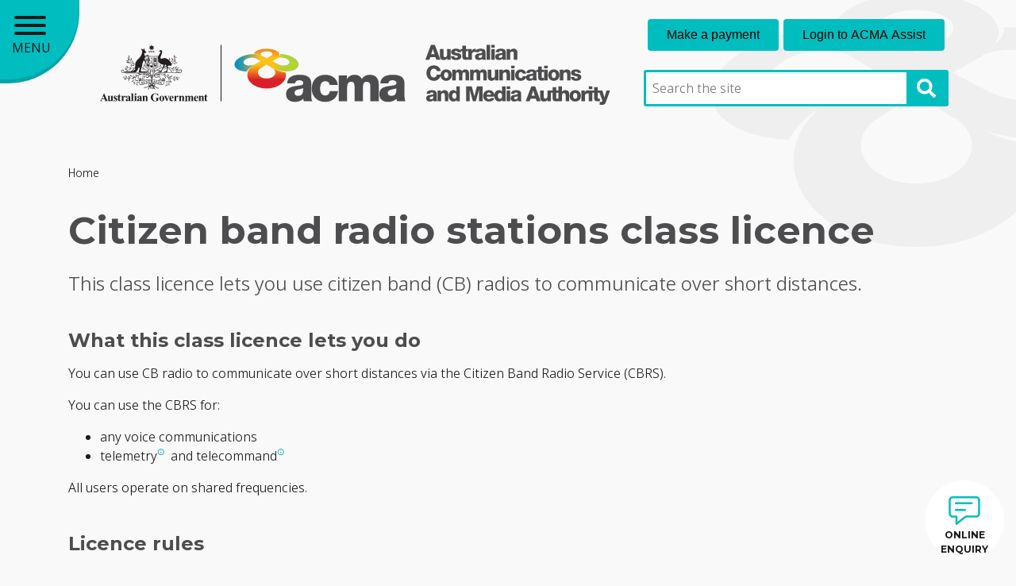

--- FILE ---
content_type: text/html; charset=UTF-8
request_url: https://www.acma.gov.au/licences/citizen-band-radio-stations-class-licence
body_size: 7986
content:
<!DOCTYPE html>
<html lang="en" dir="ltr">
  <head>

                    <script>(function(w,d,s,l,i){w[l]=w[l]||[];w[l].push({'gtm.start':
        new Date().getTime(),event:'gtm.js'});var f=d.getElementsByTagName(s)[0],
        j=d.createElement(s),dl=l!='dataLayer'?'&l='+l:'';j.async=true;j.src=
        'https://www.googletagmanager.com/gtm.js?id='+i+dl;f.parentNode.insertBefore(j,f);
        })(window,document,'script','dataLayer','GTM-NBDJFV');</script>
        
    <meta charset="utf-8" />
<meta name="description" content="This class licence lets you use citizen band (CB) radios to communicate over short distances." />
<link rel="canonical" href="https://www.acma.gov.au/licences/citizen-band-radio-stations-class-licence" />
<meta name="Generator" content="Drupal 10 (http://drupal.org) + GovCMS (http://govcms.gov.au)" />
<meta name="MobileOptimized" content="width" />
<meta name="HandheldFriendly" content="true" />
<meta name="viewport" content="width=device-width, initial-scale=1.0" />
<meta http-equiv="Content-Security-Policy" content="upgrade-insecure-requests" />
<link rel="icon" href="/sites/default/files/favicon_0.png" type="image/png" />

      <title>
        Citizen band radio stations class licence | ACMA
      </title>
      <link rel="stylesheet" media="all" href="/sites/default/files/css/css_wxio44-rZpRXNgt1dlERlHhYAXPhYKO1LouEVTB5UC0.css?delta=0&amp;language=en&amp;theme=acmatheme&amp;include=eJxFyEEOgCAMBMAPobxpgQY0RZouJPp7T8Y5DnLHbNIlVh0JumUy5OESiy-D7jhxB4OjOqzx63_2ddlKerBJCXw4pccEygsnNCLp" />
<link rel="stylesheet" media="all" href="/sites/default/files/css/css_6Os8-LOg1YYrfPmhyIUPe_ge_HTndiLnqDGODQD-dI8.css?delta=1&amp;language=en&amp;theme=acmatheme&amp;include=eJxFyEEOgCAMBMAPobxpgQY0RZouJPp7T8Y5DnLHbNIlVh0JumUy5OESiy-D7jhxB4OjOqzx63_2ddlKerBJCXw4pccEygsnNCLp" />

        
          <meta name="dcterms.creator" content="Australian Communications and Media Authority" />
          <meta name="dcterms.language" content="en" />
          <meta name="dcterms.format" content="text/html" />
          <meta name="dcterms.publisher" content="Australian Communications and Media Authority" />
          <meta name="dcterms.title" content="Citizen band radio stations class licence | ACMA" />
          <meta name="dcterms.date" content="1759273500" />

          <script type="application/ld+json">
    {
      "@context": "https://schema.org",
      "@type": "GovernmentOrganization",
      "name": "Australian Communications and Media Authority",
      "alternateName": "ACMA",
      "url": "https://www.acma.gov.au",
      "logo": "https://www.acma.gov.au/themes/custom/acmatheme/images/acma-logo-header.svg",
      "sameAs": [
        "https://twitter.com/acmadotgov",
        "https://www.facebook.com/acmadotgov",
        "https://www.linkedin.com/company/australian-communications-and-media-authority"
      ]
    }
    </script>

          <link rel="icon" type="image/png" href="themes/custom/acmatheme/images/favicon/favicon-96x96.png" sizes="96x96" />
          <link rel="icon" type="image/svg+xml" href="themes/custom/acmatheme/images/favicon/favicon.svg" />
          <link rel="shortcut icon" href="themes/custom/acmatheme/images/favicon/favicon.ico" />
          <link rel="apple-touch-icon" sizes="180x180" href="themes/custom/acmatheme/images/favicon/apple-touch-icon.png" />
          <meta name="apple-mobile-web-app-title" content="ACMA" />
          <link rel="manifest" href="themes/custom/acmatheme/images/favicon/site.webmanifest" />

        </head>

                
        <body class="node-licence path-node page-node-type-licence anonymous">

                                            <noscript>
              <iframe src="https://www.googletagmanager.com/ns.html?id=GTM-NBDJFV" height="0" width="0" style="display:none;visibility:hidden"></iframe>
            </noscript>
                    
                    <a href="#main-content" class="visually-hidden focusable skip-to-content-link">
            Skip to main content
          </a>

          
            <div class="dialog-off-canvas-main-canvas" data-off-canvas-main-canvas>
    <div class="main-wrapper ">

  <header class="page-header">
  <div class="container">
    <div class="header-liner d-flex flex-column flex-lg-row justify-content-between pt-4">

      <div class="header-start d-flex flex-column align-items-center align-items-lg-left justify-content-end mb-4">
        <a href="/" class="logo-box d-flex flex-column justify-content-end align-items-lg-start">
  <img class="logo" src="/themes/custom/acmatheme/images/acma-logo-header.svg" alt="ACMA Logo" title="Australian Communications and Media Authority">
</a>      </div>

      <div class="header-end d-flex flex-column-reverse flex-lg-column mb-4 mb-lg-0">

                          <!-- ACMA Assist! -->
          <div class="spa mb-lg-4">
            <div data-acma-spa="ClientPortal" data-acma-hint="login">
              <span class="loader"></span>
            </div>
          </div>
          <!-- End ACMA Assist -->
        
        <div class="header-search-container mb-4">
    <div>
    
<div class="views-exposed-form block block-search container-inline" data-drupal-selector="views-exposed-form-search-search-page" id="block-exposedformsearchsearch-page">
      <form action="/search" method="get" id="views-exposed-form-search-search-page" accept-charset="UTF-8">
  <div class="js-form-item form-item js-form-type-textfield form-item-search-api-fulltext js-form-item-search-api-fulltext">
      <label for="edit-search-api-fulltext">Enter your keywords</label>
        <input placeholder="Search the site" data-drupal-selector="edit-search-api-fulltext" type="text" id="edit-search-api-fulltext" name="search_api_fulltext" value="" size="30" maxlength="128" class="form-text" />

        </div>
<div data-drupal-selector="edit-actions" class="form-actions js-form-wrapper form-wrapper" id="edit-actions">
    <input data-drupal-selector="edit-submit-search" type="submit" id="edit-submit-search" value="Apply" class="button js-form-submit form-submit" />
    </div>


</form>

  </div>

  </div>

</div>


      </div>
    </div>
  </div>
</header>

    
<div id="nav-main">
  <button id="page-burger" class="hamburger hamburger--arrow" type="button" aria-label="Main menu toggle" aria-expanded="false" aria-controls="main-menu">
    <span class="hamburger-box">
      <span class="hamburger-inner"></span>
    </span>
    <div class="open-close">
      <span class="open">
        MENU
      </span>
      <span class="closed">
        CLOSE
      </span>
    </div>
  </button>

    <nav id="main-menu" role="navigation" aria-expanded="false" >
            
    <h2 id="main-menu-label">
      Main menu
    </h2>
    

              



<a class='menu-header' href='/'>
  <span class='material-icons-outlined'>
    home
  </span>
</a>

<div class="nav-search">
  <form id="nav-search-form">
    <label for="menu-search" class="visually-hidden">Search the menu</label>
    <input id="menu-search" type="search" autocomplete="off" placeholder="Menu search" aria-label="Menu search">
        
      </form>

  <ul id="search-results">
  </ul>
</div>

              <ul id="menu-list">
                        <li>
                          <span>
                Consumer advice
              </span>
            
                                          <ul>
                          <li>
                          <span>
                Help for telco customers
              </span>
            
                                          <ul>
                          <li>
                          <a href="/help-if-you-cant-pay-your-bill" data-drupal-link-system-path="node/1145">Help if you can’t pay your phone or internet bill</a>
            
                      </li>
                  <li>
                          <a href="/help-phone-or-internet-disconnection" data-drupal-link-system-path="node/1143">Help with phone or internet disconnection</a>
            
                      </li>
                  <li>
                          <a href="/help-people-experiencing-domestic-family-and-sexual-violence" data-drupal-link-system-path="node/5090">Help for people experiencing domestic or family violence</a>
            
                      </li>
                  <li>
                          <a href="/choosing-telco" data-drupal-link-system-path="node/5353">Choosing a telco</a>
            
                      </li>
                  <li>
                          <a href="/phone-numbers" data-drupal-link-system-path="node/1395">Phone numbers: Choosing, keeping, moving and making them private</a>
            
                      </li>
                  <li>
                          <a href="/contracts-bills-and-charges" data-drupal-link-system-path="node/1082">Contracts, bills and charges</a>
            
                      </li>
                  <li>
                          <a href="/nbn-connections-and-help" data-drupal-link-system-path="node/1223">NBN: connections and help</a>
            
                      </li>
                  <li>
                          <a href="/telco-complaints-and-problems" data-drupal-link-system-path="node/1065">Telco complaints and problems</a>
            
                      </li>
                  <li>
                          <a href="/do-not-call-register" data-drupal-link-system-path="node/5348">Reduce telemarketing: Do Not Call Register</a>
            
                      </li>
                  <li>
                          <a href="/eme-5g-and-you" data-drupal-link-system-path="node/2804">EME and 5G</a>
            
                      </li>
                  <li>
                          <a href="/3g-network-switch" title="3G network switch off" data-drupal-link-system-path="node/4585">3G network switch off</a>
            
                      </li>
                  <li>
                          <a href="/payphones" data-drupal-link-system-path="node/1376">Payphones</a>
            
                      </li>
                  <li>
                          <a href="/resources-telco-consumer-advocates-and-groups" data-drupal-link-system-path="node/5346">Resources for advocates and consumer groups</a>
            
                      </li>
              </ul>
      
                      </li>
                  <li>
                          <span>
                TV and radio
              </span>
            
                                          <ul>
                          <li>
                          <a href="/complain-about-something-tv-or-radio" data-drupal-link-system-path="node/2220">Complain about something on TV or radio</a>
            
                      </li>
                  <li>
                          <a href="/tv-and-radio-reception-and-interference" data-drupal-link-system-path="node/4492">TV and radio reception and interference</a>
            
                      </li>
                  <li>
                          <a href="/satellite-tv-0" data-drupal-link-system-path="node/4493">Satellite TV</a>
            
                      </li>
              </ul>
      
                      </li>
                  <li>
                          <span>
                Gambling
              </span>
            
                                          <ul>
                          <li>
                          <a href="/online-gambling-services" data-drupal-link-system-path="node/248">Online gambling services</a>
            
                      </li>
                  <li>
                          <a href="/rules-gambling-ads" data-drupal-link-system-path="node/247">Rules for gambling ads</a>
            
                      </li>
                  <li>
                          <a href="/investigations-online-gambling-providers" data-drupal-link-system-path="node/261">How we enforce rules for gambling services</a>
            
                      </li>
              </ul>
      
                      </li>
                  <li>
                          <a href="/scams-spam-and-telemarketing" data-drupal-link-system-path="node/72">Scams, Spam and telemarketing</a>
            
                      </li>
                  <li>
                          <a href="/misinformation" data-drupal-link-system-path="node/2878">Online misinformation</a>
            
                      </li>
                  <li>
                          <a href="/safety-and-emergencies" data-drupal-link-system-path="node/1552">Safety and emergencies</a>
            
                      </li>
                  <li>
                          <a href="/cabling-and-infrastructure" data-drupal-link-system-path="node/204">Cabling and infrastructure</a>
            
                      </li>
                  <li>
                          <a href="/phone-towers-and-base-stations" data-drupal-link-system-path="node/1525">Phone towers and base stations</a>
            
                      </li>
                  <li>
                          <a href="/electrical-products-and-devices" data-drupal-link-system-path="node/1526">Electrical products and devices</a>
            
                      </li>
              </ul>
      
                      </li>
                  <li>
                          <span>
                Licensing and registrations
              </span>
            
                                          <ul>
                          <li>
                          <span>
                Telecommunications licences
              </span>
            
                                          <ul>
                          <li>
                          <a href="/carrier-licences-and-carriage-service-providers" data-drupal-link-system-path="node/1795">Carrier licences and carriage service providers</a>
            
                      </li>
                  <li>
                          <a href="/submarine-cables" data-drupal-link-system-path="node/1608">Submarine cables</a>
            
                      </li>
                  <li>
                          <a href="/apply-install-network-facility" data-drupal-link-system-path="node/1533">Apply to install a network facility</a>
            
                      </li>
              </ul>
      
                      </li>
                  <li>
                          <a href="/broadcasting" data-drupal-link-system-path="node/1642">Broadcasting</a>
            
                      </li>
                  <li>
                          <a href="/radiocommunications-licences" data-drupal-link-system-path="node/1579">Radiocommunications licences</a>
            
                      </li>
                  <li>
                          <a href="/how-become-cabler" data-drupal-link-system-path="node/1529">How to become a cabler</a>
            
                      </li>
                  <li>
                          <a href="/information-accredited-persons" data-drupal-link-system-path="node/1589">Accredited persons</a>
            
                      </li>
                  <li>
                          <a href="/bargainingcode" data-drupal-link-system-path="node/3081">News media bargaining code</a>
            
                      </li>
              </ul>
      
                      </li>
                  <li>
                          <span>
                Rules and regulations
              </span>
            
                                          <ul>
                          <li>
                          <span>
                Infrastructure 
              </span>
            
                                          <ul>
                          <li>
                          <a href="/network-facilities" data-drupal-link-system-path="node/1519">Network facilities</a>
            
                      </li>
                  <li>
                          <a href="/rules-operating-around-submarine-cables" data-drupal-link-system-path="node/1425">Rules for operating around submarine cables</a>
            
                      </li>
                  <li>
                          <a href="/statutory-infrastructure-provider-sip-register" data-drupal-link-system-path="node/2827">Statutory Infrastructure Provider (SIP) register</a>
            
                      </li>
              </ul>
      
                      </li>
                  <li>
                          <span>
                Cablers and technicians
              </span>
            
                                          <ul>
                          <li>
                          <a href="/work-registered-cabler" data-drupal-link-system-path="node/203">Work as a registered cabler</a>
            
                      </li>
                  <li>
                          <a href="/steps-antenna-installers-fix-tv-reception" data-drupal-link-system-path="node/38">Steps for antenna installers to fix TV reception</a>
            
                      </li>
              </ul>
      
                      </li>
                  <li>
                          <span>
                Spectrum and frequency assignment
              </span>
            
                                          <ul>
                          <li>
                          <a href="/how-we-plan-and-manage-spectrum" data-drupal-link-system-path="node/1556">How we plan and manage spectrum</a>
            
                      </li>
                  <li>
                          <a href="/frequency-assignment-and-coordination" data-drupal-link-system-path="node/1557">Frequency assignment and coordination</a>
            
                      </li>
                  <li>
                          <a href="/business-operating-procedures-spectrum" data-drupal-link-system-path="node/1494">Business operating procedures for spectrum</a>
            
                      </li>
              </ul>
      
                      </li>
                  <li>
                          <a href="/telecommunications-providers" data-drupal-link-system-path="node/1648">Telecommunications providers</a>
            
                      </li>
                  <li>
                          <a href="/tv-and-radio-broadcasters" data-drupal-link-system-path="node/501">TV and radio broadcasters</a>
            
                      </li>
                  <li>
                          <a href="/subscription-video-demand-services" data-drupal-link-system-path="node/5553">Subscription video on demand services</a>
            
                      </li>
                  <li>
                          <a href="/telemarketing-and-e-marketing" data-drupal-link-system-path="node/4685">Telemarketing and e-marketing</a>
            
                      </li>
                  <li>
                          <a href="/follow-our-rules-supply-your-product" data-drupal-link-system-path="node/176">Follow our rules to supply your electrical product</a>
            
                      </li>
                  <li>
                          <a href="/interactive-wagering-providers" data-drupal-link-system-path="node/3558">Interactive wagering providers</a>
            
                      </li>
              </ul>
      
                      </li>
                  <li>
                          <span>
                About the ACMA
              </span>
            
                                          <ul>
                          <li>
                          <a href="/who-we-are" data-drupal-link-system-path="node/465">Who we are</a>
            
                      </li>
                  <li>
                          <a href="/engagement" data-drupal-link-system-path="node/438">Engagement</a>
            
                      </li>
                  <li>
                          <a href="/investigations-and-compliance" data-drupal-link-system-path="node/793">Investigations and compliance</a>
            
                      </li>
                  <li>
                          <a href="/research" data-drupal-link-system-path="node/3117">Research</a>
            
                      </li>
                  <li>
                          <a href="/payments" data-drupal-link-system-path="node/1609">Payments</a>
            
                      </li>
                  <li>
                          <a href="/planning-reporting-and-policies" data-drupal-link-system-path="node/439">Planning, reporting and policies </a>
            
                      </li>
                  <li>
                          <a href="/news-speeches-and-publications" data-drupal-link-system-path="node/512">News and publications</a>
            
                      </li>
                  <li>
                          <a href="/contact-us" data-drupal-link-system-path="node/378">Contact us</a>
            
                      </li>
                  <li>
                          <a href="/careers" data-drupal-link-system-path="node/440">Careers</a>
            
                      </li>
              </ul>
      
                      </li>
              </ul>
      
  
    
      </nav>

  <div id="blocker" aria-hidden="true"></div>

</div>



  <div class="container container__content ">
          <div class="page-nav">
          <div>
    <div id="block-breadcrumbs-2">
  
    
        <nav aria-label="Breadcrumb">
    <ol class="breadcrumb">
                              <li class="breadcrumb-item ">
                      <a href="/">
              Home
            </a>
          
        </li>
          </ol>
  </nav>

  </div>

  </div>

      </div>
    
    
      <main id="main-content" class="">
        <div class="page-title">
                        <div>
    <div id="block-acmatheme-pagetitle">
  
    
      
  <h1><span>Citizen band radio stations class licence</span>
</h1>


  <div class="page-title__description content-anchor" id="introduction">
    <p>This class licence lets you use citizen band (CB) radios to communicate over short distances.&nbsp;</p>

  </div>

  </div>

  </div>

                  </div>

                    <div>
    <div data-drupal-messages-fallback class="hidden"></div><div id="block-acmatheme-mainpagecontent">
  
    
      <!-- start node -->


<article data-history-node-id="1803">

  
    

  <div>
    
    
            <div class="field field--name-field-content field--type-entity-reference-revisions field--label-hidden field__items">
                  <div class="field__item">
  <div class="apply-tooltip paragraph body-copy paragraph--type--html paragraph--view-mode--default">
    <div class="paragraph-content">
    
              <h2 class="content-anchor" id="what-this-class-licence-lets-you-do">
          What this class licence lets you do
                  </h2>
      
      
            <div class="field field--name-field-html field--type-text-long field--label-hidden field__item"><p>You can use CB radio to communicate over short distances via the Citizen Band Radio Service (CBRS).</p>
<p>You can use the CBRS for:</p>
<ul>
<li>any voice communications</li>
<li>telemetry and telecommand</li>
</ul>
<p>All users operate on&nbsp;shared frequencies.</p>
</div>
      

        </div>
  </div>

</div>
                  <div class="field__item">
  <div class="apply-tooltip paragraph body-copy paragraph--type--html paragraph--view-mode--default">
    <div class="paragraph-content">
    
              <h2 class="content-anchor" id="licence-rules">
          Licence rules
                  </h2>
      
      
            <div class="field field--name-field-html field--type-text-long field--label-hidden field__item"><p>You don't need to apply for a class licence or pay any fees.</p>
<p>But you must follow all the rules in the:</p>
<ul>
<li><a href="https://www.legislation.gov.au/F2025L01088/latest/text" data-entity-type="external">Radiocommunications (Citizen Band Radio Stations) Class Licence 2025</a></li>
<li><a href="http://www.comlaw.gov.au/Series/C2004A04465" target="_blank">Radiocommunications Act 1992</a></li>
</ul>
<h3>Power output</h3>
<p>Your equipment cannot exceed the maximum power stated in the class licence.</p>
</div>
      

        </div>
  </div>

</div>
                  <div class="field__item">
  <div class="apply-tooltip paragraph body-copy paragraph--type--html paragraph--view-mode--default">
    <div class="paragraph-content">
    
              <h2 class="content-anchor" id="frequencies-cb">
          Frequencies for CB radios
                  </h2>
      
      
            <div class="field field--name-field-html field--type-text-long field--label-hidden field__item"><p>You can find the frequencies for CB radios in&nbsp;<a href="https://www.legislation.gov.au/F2025L01088/latest/text" data-entity-type="external">schedule 1 of the class licence</a>.</p>
<p>You can only use CB radios on designated channels in these frequencies:</p>
<ul>
<li>HF – 26.965 MHz to 27.405 MHz (inclusive)</li>
<li>UHF – 476.425 to 477.4125 MHz (inclusive)</li>
</ul>
<p>You can only use telemetry and telecommand on UHF channels 22 and 23. You cannot speak on these channels.</p>
<p>We do not allow packet radio&nbsp;and other types of data operation on CB bands.</p>
<p>If you want to use other frequencies, you must&nbsp;<a href="/node/1586">apply for an apparatus licence</a>.</p>
<h3>CB repeater stations</h3>
<p>To operate a CB repeater station, you need an&nbsp;<a href="/node/1586">apparatus licence</a>.</p>
<p>If you are near a repeater station, you can operate a CB radio station through the CB repeater station but only:</p>
<ul>
<li>in the UHF band</li>
<li>on the repeater’s assigned channels</li>
</ul>
<p>Channels 1 to 8 and 41 to 48 are repeater output channels.&nbsp;Channels 31 to 38 and 71 to 78 are the matching repeater input channels.</p>
<p>For example, a repeater that transmits on Channel 1 will always receive on Channel 31.</p>
<p>If you operate your CB radio in duplex or repeater mode, it will automatically select the matching frequency.</p>
<p>If there is no repeater station in the area, you can use the repeater channels to communicate on a single frequency. Be aware that these can interfere with a repeater station, even if it's a long way away.</p>
<h3>Emergencies</h3>
<p>We set aside 3 channels that are only for emergency messages:</p>
<ul>
<li>channel 9 (27.065 MHz) in the HF band</li>
<li>channels 5/35 (476.525/477.275 MHz) in the UHF band</li>
</ul>
<p>But you can use any CB frequency to attract attention in an emergency.&nbsp;</p>
<h3>Connect to a telephone network</h3>
<p>In an emergency you can use any CB frequency to attract attention.</p>
<p>But you must follow the rules in the&nbsp;<a href="https://www.legislation.gov.au/F2025L00401/latest/text">Telecommunications (Labelling Notice for Customer Equipment and Customer Cabling) Instrument 2025</a>.</p>
<p>For more information, you can&nbsp;<a href="/node/378">contact us</a>.&nbsp;</p>
<h3>Problems with interference or reception</h3>
<p>CB radios can interfere with nearby TV and radio equipment. If this happens you must&nbsp;<a href="/tv-and-radio-reception-and-interference" data-entity-type="node" data-entity-uuid="aecc5534-bc14-4ba0-b34d-8eea115e12d5" data-entity-substitution="canonical" title="TV and radio reception and interference">try to fix it</a>.</p>
<p>If you want to use selective calling, you can only use these methods:</p>
<ul>
<li>Continuous Tone Coded Squelch System on UHF bands</li>
<li>SelCall on HF bands</li>
</ul>
</div>
      

        </div>
  </div>

</div>
                  <div class="field__item">
  <div class="apply-tooltip paragraph body-copy paragraph--type--html paragraph--view-mode--default">
    <div class="paragraph-content">
    
              <h2 class="content-anchor" id="call-signs">
          Call signs
                  </h2>
      
      
            <div class="field field--name-field-html field--type-text-long field--label-hidden field__item"><p>Call signs are a unique series of letters and numbers.&nbsp;They make it easy to identify a station.</p>
<p>You do not&nbsp;need to use a call sign for class licences. But we recommend that you identify yourself when you communicate by CB radio.</p>
</div>
      

        </div>
  </div>

</div>
                  <div class="field__item">
  <div class="apply-tooltip paragraph body-copy paragraph--type--html paragraph--view-mode--default">
    <div class="paragraph-content">
    
              <h2 class="content-anchor" id="device-rules-and-standards">
          Device rules and standards
                  </h2>
      
      
            <div class="field field--name-field-html field--type-text-long field--label-hidden field__item"><p>The device or equipment you operate under the class licence must comply with our technical standards.&nbsp;</p>
<p>These include:</p>
<ul>
<li>some general standards – see Schedule 5 to the General Equipment Rules</li>
<li>the Radiocommunications (Electromagnetic Compatibility) Standard 2017</li>
<li>the Electromagnetic Energy (EME) Standard – see Schedule 4 to the General Equipment Rules.</li>
</ul>
<p>Read more about our technical standards including our <a href="/technical-standards" data-entity-type="node" data-entity-uuid="1f50d9f7-3c29-4ad8-ab48-c1c082a9a81a" data-entity-substitution="canonical" title="Technical standards">general radiocommunications standards, the EMC standard and the EME standard</a>.</p>
<p>If your device or equipment does not meet the rules in our technical standards, you will need a permit to supply, use or have it.&nbsp;This is separate from a licence.&nbsp;Find out about <a href="/general-equipment-rules/#permits">permits and fees under the General Equipment Rules</a>.</p>
</div>
      

        </div>
  </div>

</div>
              </div>
      

  </div>

  
</article>
<!-- end node -->


  </div>

  </div>

              </main>

      
      
    
  </div>

  
  
      <div class="pre-footer-bar">
      <div class="container">
        <div class="justify-content-between">
          <div class="feedback-col">
            <a href="/contact-us">
              <i class="material-icons">
                report
              </i>
              Enquiries and feedback
            </a>
          </div>
          <div class="last-updated-col">
            Last updated:
            01 October 2025
          </div>
          <a href="#" class="print-col">
            <i class="material-icons">
              print
            </i>
            <span>
              Print this page
            </span>
          </a>
        </div>
      </div>
    </div>
  
</div>

<div class="footer">
  <div class="container">
      <div>
    
<footer  id="block-primaryfooter" class="block block-block-content block-block-contentf602e53f-5040-4b2c-918c-943fe72f1dc3">
  <div class="footer__top">
    <div class="footer-primary-nav">
      <span class="footer__nav-title">
        Services
      </span>
      
            <div class="field field--name-field-footer-navigate field--type-entity-reference-revisions field--label-hidden field__item">

  <div class="paragraph paragraph--type--links paragraph--view-mode--default">

    
    <ul  class="paragraph paragraph--type--links paragraph--view-mode--default">
              <li>
                      <a href="/have-your-say">Consultations</a>
                  </li>
              <li>
                      <a href="/cabling-and-infrastructure">Cabling</a>
                  </li>
              <li>
                      <a href="/electrical-products-and-devices">Electrical products and devices</a>
                  </li>
              <li>
                      <a href="/bargainingcode">News media bargaining code</a>
                  </li>
              <li>
                      <a href="/regional-broadband-scheme">Regional broadband scheme</a>
                  </li>
          </ul>

  </div>

</div>
      
    </div>

    <div class="footer-primary-nav">
      <span class="footer__nav-title">
        Useful links
      </span>
      
            <div class="field field--name-field-footer-addendum field--type-entity-reference-revisions field--label-hidden field__item">

  <div class="paragraph paragraph--type--links paragraph--view-mode--default">

    
    <ul  class="paragraph paragraph--type--links paragraph--view-mode--default tertiary-nav-list">
              <li>
                      <a href="/contact-us">Contact us</a>
                  </li>
              <li>
                      <a href="/accessibility">Accessibility</a>
                  </li>
              <li>
                      <a href="/careers">Careers</a>
                  </li>
              <li>
                      <a href="/copyright-notice">Copyright</a>
                  </li>
              <li>
                      <a href="/disclaimer">Disclaimer</a>
                  </li>
              <li>
                      <a href="/privacy-policy">Privacy policy</a>
                  </li>
              <li>
                      <a href="/vulnerability-disclosure-policy">Vulnerability disclosure policy</a>
                  </li>
          </ul>

  </div>

</div>
      
    </div>

    <div class="footer__secondary-nav">
      <span class="footer__nav-title">
        Our other websites
      </span>
      
            <div class="field field--name-field-footer-sites field--type-entity-reference-revisions field--label-hidden field__item">

  <div class="paragraph paragraph--type--links paragraph--view-mode--default">

    
    <ul  class="paragraph paragraph--type--links paragraph--view-mode--default">
              <li>
                      <a href="https://www.donotcall.gov.au/">Do Not Call Register</a>
                  </li>
              <li>
                      <a href="https://myswitch.digitalready.gov.au/">mySwitch</a>
                  </li>
              <li>
                      <a href="https://web.acma.gov.au/rrl/register_search.main_page">Register of Radiocommunications Licences</a>
                  </li>
              <li>
                      <a href="https://www.thenumberingsystem.com.au">smartnumbers</a>
                  </li>
          </ul>

  </div>

</div>
      
    </div>

    <div class="footer__right">
      <div class="footer__tertiary-nav">
        <ul>
          <li>
            <span>
              © Commonwealth of Australia
            </span>
          </li>
          <li>
            <span>
              ABN: 55-386-169-386
            </span>
          </li>
          <li>
            <a href="/information-publication-scheme">
              Information Publication Scheme
            </a>
          </li>
        </ul>
      </div>

      <div class="social-container">
        <a aria-label="Follow us on Facebook" href="https://www.facebook.com/acmadotgov/" class="social-block facebook">
          <img src="/themes/custom/acmatheme/images/facebook.svg" alt="facebook logo" />

        </a>
        <a aria-label="Follow us on X" href="https://x.com/acmadotgov" class="social-block x">
          <img src="/themes/custom/acmatheme/images/x.svg" alt="X logo" />

        </a>
        <a aria-label="Follow us on Linkedin" href="https://www.linkedin.com/company/australian-communications-and-media-authority/" class="social-block linkedin">
          <img src="/themes/custom/acmatheme/images/linkedin.svg" alt="LinkedIn logo" />

        </a>
      </div>
    </div>
  </div>
</footer>


  </div>

  </div>
</div>

<div class="top-navigator-container">
  <a href="#" aria-label="Back to top">
    <span>
      Back to top
    </span>
  </a>
</div>

<div class="beta-feedback">
  <span tabindex="0" class="pulseNew" onclick="window.location='/contact-us'">
    ONLINE ENQUIRY
  </span>
</div>

  </div>

          
          <script type="application/json" data-drupal-selector="drupal-settings-json">{"path":{"baseUrl":"\/","pathPrefix":"","currentPath":"node\/1803","currentPathIsAdmin":false,"isFront":false,"currentLanguage":"en"},"pluralDelimiter":"\u0003","suppressDeprecationErrors":true,"ajaxPageState":{"libraries":"eJxtyDsSgCAMBcAL8TnTQzKgEzTDC4W3t9PGLRfbgHcZkisc0VFUGPBu06tA48afPBgME23COnOdy6Dpm7ROW0V3dqmBN11GLqA88OYsSA","theme":"acmatheme","theme_token":null},"ajaxTrustedUrl":{"\/search":true},"acmaGlossary":{"Electromagnetic Compatibility":"The ability of a product to function without causing electromagnetic disturbance to anything else.","Electromagnetic Energy":"Energy that comes from objects in the form of electrical and magnetic waves (for example, radio waves and microwaves).","Radiocommunications":"Communication by means of radio waves.","radiocommunications":"Communication by means of radio waves.","Labelling Notice":"A legal document that identifies the technical standards and testing, record-keeping and labelling requirements for products.","packet radio":"A method used to send packets of data by radio.","telecommand":"A command sent to control a device in a remote location. ","telemetry":"A telemetry device collects data at a remote point and sends it to a receiver. ","station":"An installation or thing that is, or includes:\r\n1 or more radiocommunications transmitters, and\/or\r\n1 or more radiocommunications receivers.\r\nIt also includes an installation or thing, artificial or natural, that reflects or receives radio emissions.\r\n"},"user":{"uid":0,"permissionsHash":"221e9263f08d4a3bee59c2c10c63e1cc26bc1b9c444dad420d9ac8b3d7c7622a"}}</script>
<script src="/sites/default/files/js/js_pf8Renxdv5-gOH4pCCHCarABGpsxCXWR_R75TKCd0RQ.js?scope=footer&amp;delta=0&amp;language=en&amp;theme=acmatheme&amp;include=eJxLTM5NLMlIzU3VT8_JT0rM0c0qBgBKJgdQ"></script>


                                                    <script src="https://cdn.acma.gov.au/web/index.js"></script>
                        
          </body>
        </html>
        

--- FILE ---
content_type: image/svg+xml
request_url: https://www.acma.gov.au/themes/custom/acmatheme/images/acma-logo-header.svg
body_size: 26981
content:
<?xml version="1.0" encoding="utf-8"?>
<!-- Generator: Adobe Illustrator 26.0.2, SVG Export Plug-In . SVG Version: 6.00 Build 0)  -->
<svg version="1.1" id="_x3C_Layer_x3E_" xmlns="http://www.w3.org/2000/svg" xmlns:xlink="http://www.w3.org/1999/xlink" x="0px"
	 y="0px" viewBox="0 0 466.79 57.68" style="enable-background:new 0 0 466.79 57.68;" xml:space="preserve">
<style type="text/css">
	.st0{fill:#4D4D4F;}
	.st1{fill:url(#SVGID_1_);}
	.st2{fill:url(#SVGID_00000075877551845318485450000015069257669884545954_);}
	.st3{fill:url(#SVGID_00000160882356271278355130000016102017310114334399_);}
	.st4{fill:url(#SVGID_00000042015583596246063930000015781796742175829422_);}
	.st5{fill:url(#SVGID_00000054264508811225470170000003570662229953631368_);}
	.st6{fill:#231F20;}
	.st7{fill:none;stroke:#231F20;stroke-width:0.75;stroke-miterlimit:3.864;}
	.st8{fill-rule:evenodd;clip-rule:evenodd;fill:#231F20;}
</style>
<g>
	<path class="st0" d="M171.22,36.82c0.13-3.05,1.57-5.03,3.64-6.24c2.06-1.17,4.75-1.62,7.4-1.62c5.52,0,10.86,1.21,10.86,7.81
		v10.19c0,1.97,0,4.13,0.9,5.96h-7.67c-0.27-0.71-0.36-1.43-0.45-2.19c-1.98,2.06-4.89,2.87-7.67,2.87c-4.44,0-7.94-2.24-7.94-7.04
		c0-7.58,8.25-7,13.55-8.08c1.3-0.27,2.02-0.71,2.02-2.15c0-1.75-2.1-2.42-3.68-2.42c-2.11,0-3.46,0.94-3.82,2.92H171.22z
		 M181.09,48.08c3.63,0,4.84-2.11,4.67-7.02c-1.07,0.69-3.05,0.83-4.71,1.28c-1.71,0.42-3.14,1.15-3.14,3.03
		C177.9,47.3,179.38,48.08,181.09,48.08z"/>
	<path class="st0" d="M209.8,38.16c-0.04-1.98-1.8-3.37-3.72-3.37c-4.26,0-4.94,3.63-4.94,6.87c0,3,1.3,6.1,4.53,6.1
		c2.65,0,3.99-1.52,4.35-3.99h7.41c-0.68,6.24-5.52,9.83-11.71,9.83c-7,0-12.21-4.8-12.21-11.93c0-7.41,4.71-12.7,12.21-12.7
		c5.79,0,10.94,3.05,11.48,9.2H209.8z"/>
	<path class="st0" d="M218,29.64h7.4v3.18h0.09c1.39-2.33,3.86-3.86,6.69-3.86c2.91,0,5.52,0.94,6.78,3.77
		c1.84-2.47,4.13-3.77,7.27-3.77c7.4,0,8.21,5.61,8.21,10.05v13.9h-7.62V39.24c0-2.51-1.21-4-3.18-4c-3.28,0-3.59,2.52-3.59,6.28
		v11.39h-7.63V39.69c0-2.74-0.81-4.44-2.87-4.44c-2.74,0-3.91,1.58-3.91,6.33v11.35H218V29.64z"/>
	<path class="st0" d="M255.88,36.82c0.14-3.05,1.57-5.03,3.64-6.24c2.06-1.17,4.76-1.62,7.4-1.62c5.51,0,10.86,1.21,10.86,7.81
		v10.19c0,1.97,0,4.13,0.89,5.96h-7.67c-0.27-0.71-0.36-1.43-0.45-2.19c-1.97,2.06-4.89,2.87-7.67,2.87c-4.44,0-7.94-2.24-7.94-7.04
		c0-7.58,8.26-7,13.55-8.08c1.3-0.27,2.02-0.71,2.02-2.15c0-1.75-2.11-2.42-3.68-2.42c-2.11,0-3.46,0.94-3.82,2.92H255.88z
		 M265.75,48.09c3.64,0,4.85-2.06,4.66-6.86c-1.07,0.67-3.05,0.81-4.71,1.25c-1.7,0.41-3.14,1.12-3.14,2.96
		C262.57,47.33,264.05,48.09,265.75,48.09z"/>
	
		<linearGradient id="SVGID_1_" gradientUnits="userSpaceOnUse" x1="-277.4951" y1="329.1523" x2="-277.4951" y2="329.1523" gradientTransform="matrix(-44.5117 -4.8072 -4.8072 44.5117 -10631.0166 -15963.1719)">
		<stop  offset="0" style="stop-color:#FFC013"/>
		<stop  offset="0.1593" style="stop-color:#FFC013"/>
		<stop  offset="0.3087" style="stop-color:#C5B33E"/>
		<stop  offset="0.494" style="stop-color:#84A56F"/>
		<stop  offset="0.6627" style="stop-color:#509995"/>
		<stop  offset="0.8085" style="stop-color:#2B91B1"/>
		<stop  offset="0.9258" style="stop-color:#148CC2"/>
		<stop  offset="1" style="stop-color:#0C8AC8"/>
	</linearGradient>
	<path class="st1" d="M138.46,21.93L138.46,21.93"/>
	
		<linearGradient id="SVGID_00000160151735423277814110000007522070033717250993_" gradientUnits="userSpaceOnUse" x1="147.1486" y1="18.1361" x2="124.0178" y2="18.1361">
		<stop  offset="0" style="stop-color:#FFC116"/>
		<stop  offset="0.1577" style="stop-color:#D0B738"/>
		<stop  offset="0.4681" style="stop-color:#78A578"/>
		<stop  offset="0.7216" style="stop-color:#3797A7"/>
		<stop  offset="0.9051" style="stop-color:#0F8FC4"/>
		<stop  offset="1" style="stop-color:#008CCF"/>
	</linearGradient>
	<path style="fill:url(#SVGID_00000160151735423277814110000007522070033717250993_);" d="M143.28,14.27
		c0.57,0.34,1.99,1.25,3.87,2.34l5.73,0.37l-0.28-3.11l0,0c-1.59-0.83-3.03-1.57-4.1-2.07c-0.09-0.04-0.19-0.09-0.29-0.13
		l-0.15-0.09c-1.09-0.43-2.02-0.7-2.75-0.89c0,0-0.02-0.01-0.05-0.01c-1.48-0.34-3.07-0.51-4.75-0.51c-6.47,0-13.52,2.65-16.1,6.5
		c-2,2.98-0.95,5.96,2.67,7.8c0,0,0.01,0.01,0.03,0.02c1.88,0.94,4.37,1.53,7.3,1.61c0.66-1.14,1.96-2.98,3.98-4.13l0.08-0.05
		c0.45-0.39,1.93-1.63,3.56-2.58l-0.01,0.01c-0.15,0.09-0.29,0.17-0.44,0.26l-0.18,0.08c-1.38,0.56-2.93,0.87-4.45,0.87
		c-3.85,0-6.09-1.82-5.09-3.88c0.92-1.87,4.55-3.27,7.5-3.27c0.57,0,0.34-0.01,1.06,0.03c0.73,0.04,1.78,0.31,2.38,0.59
		C142.98,14.1,143.28,14.27,143.28,14.27z"/>
	
		<linearGradient id="SVGID_00000026162582557052975340000008004021552119012489_" gradientUnits="userSpaceOnUse" x1="152.6048" y1="20.0208" x2="152.6048" y2="33.5212">
		<stop  offset="0" style="stop-color:#FFC116"/>
		<stop  offset="0.5343" style="stop-color:#EC6C20"/>
		<stop  offset="1" style="stop-color:#DA1F2A"/>
	</linearGradient>
	<path style="fill:url(#SVGID_00000026162582557052975340000008004021552119012489_);" d="M145.04,25.23
		c0.24-0.58,0.94-1.43,1.81-2.01c0.22-0.15,0.45-0.29,0.68-0.42c0,0,3.57-2.16,5-3.02l0.2-3.34l-5.57,0.17l0.02,0.01
		c-1.92,0.98-3.77,1.95-5.14,2.72c-1.63,0.95-3.11,2.19-3.56,2.58l-0.07,0.06c-1.27,1.22-2.22,2.59-2.77,4.07h0
		c-0.04,0.11-0.08,0.22-0.12,0.33c-0.3,0.92-0.45,1.84-0.45,2.76c0.02,6.4,7.11,12.26,17.55,12.26c7.91,0,14.08-3.49,16.47-8.08
		c0.01-0.03,0.02-0.03,0.02-0.03c1.05-2.04,1.31-4.25,0.72-6.42c-1.75-0.18-4.75-0.64-6.93-1.78l-0.21-0.11
		c-0.57-0.16-2.33-0.69-4.47-1.81l0.08,0.04l0.17,0.12l0.07,0.05c1.07,0.85,1.76,1.89,1.93,3c0.48,3.14-3.02,5.99-7.86,5.99
		c-4.84,0-8.35-2.85-7.88-5.99C144.73,26.39,144.78,25.83,145.04,25.23z"/>
	
		<linearGradient id="SVGID_00000163042211649719782520000011203064506557679010_" gradientUnits="userSpaceOnUse" x1="158.2008" y1="18.0727" x2="172.8853" y2="18.0727">
		<stop  offset="0" style="stop-color:#FFC116"/>
		<stop  offset="0.127" style="stop-color:#EBC51E"/>
		<stop  offset="0.3235" style="stop-color:#D2CB29"/>
		<stop  offset="0.529" style="stop-color:#C0CF30"/>
		<stop  offset="0.7473" style="stop-color:#B5D135"/>
		<stop  offset="1" style="stop-color:#B2D236"/>
	</linearGradient>
	<path style="fill:url(#SVGID_00000163042211649719782520000011203064506557679010_);" d="M163.83,12.42l-0.05,0.04
		c-0.27,0.38-0.77,0.94-1.66,1.63l0.21-0.1c0.81-0.33,1.91-0.63,3.35-0.63c3.25,0,6.58,1.4,7.49,3.26c1,2.05-1.24,3.86-5.08,3.86
		c-0.69,0-1.52-0.01-2.38-0.21c-0.86-0.19-2.07-0.64-2.91-1.05c-0.84-0.41-2.58-1.32-4.23-2.17c-0.25-0.13-0.51-0.27-0.76-0.4
		l-5.5-0.3l0.21,3.42l0.01-0.01c0.18,0.1,0.44,0.26,0.76,0.45c1.61,0.99,3.05,1.87,4.11,2.5c0.26,0.15,0.53,0.3,0.81,0.45
		c2.14,1.12,3.9,1.65,4.47,1.81l0,0c2.33,0.68,4.76,1.02,7.17,1.03c9.37,0.02,13.89-4.65,10.78-9.37c-1.72-2.61-5.44-4.65-9.52-5.69
		l0.11,0.02c-1.94-0.5-4.04-0.8-6.14-0.84c0.01,0.55-0.14,1.55-1.18,2.25L163.83,12.42z"/>
	
		<linearGradient id="SVGID_00000034771990912484550380000008085854301585370014_" gradientUnits="userSpaceOnUse" x1="152.6023" y1="13.8099" x2="152.6023" y2="7.6849">
		<stop  offset="0" style="stop-color:#FFC116"/>
		<stop  offset="1" style="stop-color:#F68E1E"/>
	</linearGradient>
	<path style="fill:url(#SVGID_00000034771990912484550380000008085854301585370014_);" d="M157.78,16.64
		c1.62-0.93,2.97-1.71,3.82-2.22c0.17-0.11,0.34-0.21,0.5-0.33l0.02-0.01c0.95-0.73,1.45-1.32,1.71-1.7
		c0.46-0.74,0.59-1.49,0.39-2.23L164.18,10l-0.04-0.11c-1.02-2.72-6.15-4.62-11.67-4.61c-3.59,0-6.93,0.78-9.12,2.04
		c-0.04,0.02-0.13,0.07-0.17,0.1c-1.11,0.67-1.92,1.47-2.29,2.37c1.14,0.08,3.12,0.31,4.36,0.9c0.73,0.18,1.72,0.47,2.8,0.9
		c-0.57-0.41-1.04-0.95-0.94-1.59c0.2-1.33,2.61-2.35,5.39-2.35c2.77,0,5.18,1.01,5.38,2.35c0.03,0.2-0.01,0.38-0.06,0.56
		c-0.12,0.39-0.35,0.79-0.92,1.09c-0.13,0.07-0.22,0.12-0.33,0.17c-0.61,0.29-2.1,1.07-3.97,2.05l-0.32,2.89l5.54-0.1L157.78,16.64z
		"/>
	<line class="st6" x1="39.13" y1="34.1" x2="38.98" y2="34.25"/>
	<path class="st6" d="M40.42,24c0.15,0,0.27-0.12,0.27-0.27c0-0.15-0.12-0.27-0.27-0.27c-0.15,0-0.27,0.12-0.27,0.27
		C40.15,23.88,40.27,24,40.42,24z"/>
	<path class="st6" d="M52.94,12.58L52.94,12.58l-9.74-0.01v0.01h0l0.01,7.86c0,0.76,0.32,1.42,0.76,1.63l3.75,2.24
		c0.08,0.09,0.2,0.15,0.34,0.15c0.12,0,0.22-0.04,0.3-0.12l3.8-2.27c0.45-0.21,0.76-0.87,0.76-1.63L52.94,12.58L52.94,12.58z
		 M46.44,14.86H45.6v-2.01h0.84V14.86z M45.83,15.56l0.12-0.12l-0.08-0.14l0.16,0.01l0.09-0.16l0.09,0.16l0.16-0.01l-0.07,0.14
		l0.12,0.12l-0.15,0.03v0.17l-0.14-0.11l-0.14,0.11v-0.17L45.83,15.56z M43.48,18.07v-1.91h1.02v1.91H43.48z M43.65,15.3l0.16,0.01
		l0.09-0.16l0.09,0.16l0.16-0.01l-0.07,0.14l0.12,0.12l-0.15,0.03v0.17l-0.14-0.11l-0.14,0.11v-0.17l-0.15-0.03l0.12-0.12
		L43.65,15.3z M44.8,17.24l0.16,0.02l0.1-0.17l0.09,0.17l0.16-0.02l-0.07,0.14l0.12,0.12l-0.15,0.03v0.17l-0.14-0.11l-0.15,0.11
		v-0.17l-0.15-0.03l0.12-0.12L44.8,17.24z M45.48,15.7l-0.1-0.06c-0.09,0-0.13,0.15-0.2,0.15l-0.1-0.06l0.16-0.13
		c-0.63,0-0.65,0.29-0.74,0.29c-0.16,0,0.14-0.3,0.23-0.39c-0.13-0.02-0.2-0.18-0.34-0.26c0.07-0.09,0.1-0.05,0.18,0.01
		c0-0.07,0.05-0.14,0.2-0.14c0.28,0,0.2,0.27,0.25,0.27c0.05,0,0-0.27,0.19-0.27c0.28,0,0.63,0.72,0.31,0.72
		C45.37,15.83,45.48,15.72,45.48,15.7z M44.76,13.6l0.12-0.12l-0.07-0.14l0.16,0.02l0.1-0.17l0.09,0.16l0.16-0.01l-0.07,0.14
		l0.12,0.12l-0.15,0.03v0.17l-0.14-0.11l-0.15,0.11v-0.17L44.76,13.6z M44.5,12.85v2.01h-1.02v-2.01H44.5z M46.44,23.23l-2.33-1.39
		c-0.39-0.27-0.58-0.73-0.63-1.3v-2.21h2.96V23.23z M45.6,18.07v-1.91h0.84v1.91H45.6z M49.44,23.4l-1.07,0.64h-0.02
		c-0.08,0.06-0.17,0.1-0.28,0.1c-0.11,0-0.21-0.04-0.29-0.1l-1.07-0.64v-5.06h2.73V23.4z M49.44,18.07h-2.73v-5.22h2.73V18.07z
		 M52.67,20.54c-0.05,0.57-0.24,1.03-0.63,1.3l-2.33,1.39v-4.9h2.96V20.54z M52.67,18.07h-2.96v-5.22h2.96V18.07z"/>
	<path class="st6" d="M46.28,20.13c-0.01-0.03-0.37,0.12-0.27,0.11c0.01-0.11,0.21-0.32,0.3-0.4c-0.02-0.13-0.18-0.01-0.34,0.08
		c0.55-0.79,0.2-0.47-0.11-0.41c0.49-0.53,0.36-0.52,0-0.36c0.29-0.23,0.35-0.5,0.3-0.58c-0.27,0.36-0.51,0.31-0.51,0.64
		c0,0.22-0.08,0.58-0.2,0.7c-0.14,0.16-0.03-0.59-0.41-0.59c-0.12,0-0.41-0.01-0.49,0.14l0.19,0.28c0,0.08,0.07,0.29-0.06,0.29
		c-0.13,0-0.28-0.27-0.28-0.4c0-0.13,0-0.1,0-0.29c0-0.31-0.51-0.75-0.72-0.75c0,0.22,0.28,0.27,0.28,0.55
		c-0.12,0-0.29-0.22-0.29-0.08c0,0.14,0.18,0.16,0.18,0.29c0,0.12-0.21-0.05-0.21,0.09c0,0.11,0.11,0.09,0.14,0.21l-0.17,0.03
		l0.09,0.12c-0.03,0.03-0.05,0.09-0.05,0.28c0,0.62,0.39,0.91,0.68,0.91c0.2,0,0.17-0.14,0.19-0.21c0.01,0.11,0.11-0.05,0.11,0.13
		c0,0.19-0.2,0.11-0.2,0.27c0,0.22,0.31-0.01,0.31,0.24c0,0.3-0.04,0.29-0.04,0.4L45,21.66c0.08,0.03,0.07,0.26,0.22,0.25
		c0.09,0,0.11-0.24,0.19-0.26c-0.04,0.01,0.3,0.22,0.3,0.12c0-0.29-0.12-0.17-0.12-0.37c0-0.18,0.4-0.15,0.34-0.24
		c-0.05-0.08-0.09-0.03-0.13-0.17c0.01,0.02-0.31-0.46,0.07-0.21C46.26,21.05,46.3,20.18,46.28,20.13z"/>
	<path class="st6" d="M56.67,22.19c0.18,0,0.32-0.13,0.32-0.28c0-0.15-0.14-0.28-0.32-0.28c-0.17,0-0.32,0.13-0.32,0.28
		C56.35,22.06,56.49,22.19,56.67,22.19z"/>
	<path class="st6" d="M55.37,22.96c0.18,0,0.32-0.13,0.32-0.28c0-0.15-0.14-0.28-0.32-0.28c-0.17,0-0.32,0.13-0.32,0.28
		C55.05,22.84,55.2,22.96,55.37,22.96z"/>
	<path class="st6" d="M39.98,24.73c0.18,0,0.32-0.13,0.32-0.28c0-0.15-0.15-0.28-0.32-0.28c-0.17,0-0.32,0.12-0.32,0.28
		C39.66,24.61,39.81,24.73,39.98,24.73z"/>
	<path class="st6" d="M40.98,24.82c0.18,0,0.32-0.13,0.32-0.28c0-0.16-0.15-0.28-0.32-0.28c-0.18,0-0.32,0.13-0.32,0.28
		C40.66,24.69,40.81,24.82,40.98,24.82z"/>
	<path class="st6" d="M68.69,11.39c0.48,0.56,0.58,1.47,0.24,2.12c-0.19-0.02-0.15-0.25-0.19-0.39c-0.34-0.63-0.61-1.44-0.31-2.15
		C68.66,11,68.57,11.27,68.69,11.39z"/>
	<path class="st6" d="M28.03,12.16c-0.1,0.41-0.1,0.97,0,1.35l-0.15-0.07c-0.66-0.48-0.36-1.42-0.53-2.08l0.17-0.04
		C27.83,11.53,27.96,11.82,28.03,12.16z"/>
	<path class="st6" d="M70.15,12.21c0.1,0.19-0.08,0.38-0.22,0.46c-0.16,0.03-0.33-0.05-0.42-0.19c-0.06-0.19,0.05-0.36,0.2-0.44
		C69.88,12.03,70.05,12.06,70.15,12.21z"/>
	<path class="st6" d="M27,12.97c-0.03,0.15-0.08,0.31-0.22,0.38c-0.1,0-0.25,0-0.32-0.09c-0.1-0.09-0.12-0.24-0.07-0.36
		c0.07-0.12,0.2-0.14,0.32-0.15C26.83,12.79,26.95,12.83,27,12.97z"/>
	<path class="st6" d="M70.81,13.26c0.04,0.1,0.04,0.17,0,0.27c-0.12,0.16-0.29,0.23-0.46,0.16c-0.12-0.07-0.15-0.19-0.18-0.29
		c0.03-0.14,0.17-0.26,0.29-0.31C70.61,13.08,70.71,13.17,70.81,13.26z"/>
	<path class="st6" d="M69.85,13.27c0.13,0.07,0.03,0.24,0.02,0.34c-0.09,0.09-0.21,0.22-0.36,0.17c-0.09-0.08-0.19-0.08-0.22-0.21
		c0-0.17,0.07-0.34,0.24-0.39C69.66,13.15,69.74,13.22,69.85,13.27z"/>
	<path class="st6" d="M68.61,13.53c0,0.19,0.02,0.43-0.2,0.46c-0.2,0.07-0.34-0.1-0.39-0.24c-0.02-0.17,0.08-0.34,0.25-0.41
		C68.4,13.34,68.52,13.43,68.61,13.53z"/>
	<path class="st6" d="M28.85,13.61c0.05,0.17-0.12,0.28-0.22,0.36c-0.12,0.03-0.27-0.07-0.34-0.19c-0.12-0.12,0.03-0.22,0.07-0.32
		C28.53,13.31,28.78,13.43,28.85,13.61z"/>
	<path class="st6" d="M27.83,13.67c0,0.13-0.07,0.27-0.19,0.32c-0.13,0.05-0.27-0.05-0.34-0.15c-0.08-0.17,0.02-0.33,0.15-0.4
		C27.64,13.38,27.76,13.55,27.83,13.67z"/>
	<path class="st6" d="M64.5,13.74c0.17,0.36,0.3,0.79,0.34,1.23c-0.07,0.33,0.05,0.75-0.19,0.98c-0.24-0.09-0.25-0.38-0.41-0.53
		c-0.31-0.6-0.03-1.3,0.07-1.89C64.44,13.48,64.44,13.65,64.5,13.74z"/>
	<path class="st6" d="M27.03,13.94c0.05,0.21-0.1,0.31-0.22,0.43c-0.2,0.05-0.34-0.1-0.42-0.24c-0.02-0.17,0.09-0.34,0.22-0.41
		C26.78,13.7,26.95,13.79,27.03,13.94z"/>
	<path class="st6" d="M67.18,14.43c0.22,0.5,0.24,1.1,0.08,1.65l-0.1,0.08c-0.24-0.46-0.58-0.89-0.7-1.39
		c0-0.36,0.07-0.68,0.21-0.98c0.12-0.08,0.18,0.02,0.24,0.12C66.92,14.11,67.01,14.34,67.18,14.43z"/>
	<path class="st6" d="M69.32,14.13c-0.02,0.17-0.08,0.36-0.25,0.41c-0.17,0.03-0.34-0.02-0.39-0.2c-0.05-0.17,0.05-0.33,0.19-0.41
		C69.05,13.82,69.24,13.99,69.32,14.13z"/>
	<path class="st6" d="M27.85,14.66c0,0.13-0.12,0.29-0.25,0.32c-0.14,0.1-0.24-0.07-0.36-0.12c-0.05-0.14-0.08-0.26,0-0.39
		c0.05-0.1,0.17-0.1,0.27-0.13C27.66,14.42,27.81,14.49,27.85,14.66z"/>
	<path class="st6" d="M28.59,14.57c0.07,0.18-0.12,0.26-0.19,0.35c-0.2,0.07-0.31-0.09-0.39-0.21c-0.03-0.17,0.07-0.28,0.19-0.37
		C28.41,14.28,28.51,14.42,28.59,14.57z"/>
	<path class="st6" d="M69.79,14.52c-0.01,0.23-0.35,0.44-0.39,0.67c-0.19,0.46-0.59,0.81-1.05,0.96c-0.1,0.08-0.24,0.2-0.39,0.22
		c-0.03-0.34,0.27-0.65,0.46-0.96C68.78,14.95,69.27,14.66,69.79,14.52z"/>
	<path class="st6" d="M27.51,15.24c0.26,0.29,0.39,0.55,0.7,0.8l-0.12,0.17c-0.83-0.05-1.4-0.91-1.8-1.51
		c0.05-0.19,0.27-0.03,0.39-0.05C26.97,14.88,27.29,14.95,27.51,15.24z"/>
	<path class="st6" d="M70.03,15.48c-0.03,0.74-0.39,1.49-1.05,1.85c-0.19,0.07-0.39,0.26-0.58,0.14c0.36-0.74,0.9-1.33,1.49-1.99
		H70.03z"/>
	<path class="st6" d="M66.77,15.98c0.05,0.25-0.08,0.41-0.29,0.5c-0.19,0.01-0.31-0.14-0.39-0.27c-0.02-0.17,0.08-0.33,0.24-0.38
		l0.2-0.05C66.64,15.8,66.69,15.89,66.77,15.98z"/>
	<path class="st6" d="M26.57,16.13c0.32,0.22,0.61,0.53,0.92,0.8c-0.22,0.15-0.49,0.01-0.75,0.01c-0.58-0.2-0.97-0.7-1.57-0.87
		c0.02-0.19,0.24-0.12,0.36-0.17C25.91,15.87,26.22,16.04,26.57,16.13z"/>
	<path class="st6" d="M44.76,11.07c-0.95-0.38-1.58,0.62-2.55,0.5c-0.12,0.07-0.09,0.19-0.15,0.27l-0.19-0.02
		c-0.05-0.41-0.19-0.79-0.24-1.18c-0.1-0.17-0.05-0.41-0.14-0.58c-0.54-1.49,1.32-0.36,1.7-1.23c0.32-0.75-0.63-0.84-0.92-1.37V7.24
		c-0.27-0.27-0.56-0.36-0.73-0.72c0.12-0.43,0.17-0.89,0.05-1.32c-0.02-0.11-0.08-0.24-0.23-0.19c-0.33,0.44-0.56,0.8-0.87,1.23
		c-0.32-0.24-0.63-0.55-1-0.75C39.24,5.45,39,5.2,38.72,5.3c-0.05,0.1,0,0.19,0.05,0.25c0.02,0.67,0.36,1.2,0.83,1.68l0.05,0.26
		c-0.31,0.7-0.22,1.51-0.31,2.26c-0.76,1.95-2,3.83-3.68,5.18c-0.97,1.09-2.13,2.15-2.28,3.66c-0.05,0.24,0.03,0.53-0.15,0.7
		c-0.56-0.2-1.12-0.47-1.58-0.84c-0.78-0.55-1.91-0.48-2.41-1.47c-0.2-0.39,0.05-0.79,0.24-1.08c0.58-0.54,0.49-1.52,0.19-2.19
		l-0.13,0.08c-0.05,1.01-0.85,1.71-0.55,2.83c0.07,0.32,0.24,0.53,0.32,0.84c-0.12-0.03-0.29-0.03-0.39-0.08
		c-0.37-0.05-0.75-0.21-1.14-0.16c-0.78,0.36-1.85-0.08-2.48,0.63c-0.1,0.02-0.24,0.03-0.21,0.19c0.38,0,0.73,0.1,1.11,0.09
		c0.59,0.1,0.98-0.4,1.39-0.62h0.1c0.17-0.17,0.46-0.07,0.68-0.1c1.07,0.12,1.9,0.63,2.78,1.16v0.07c-0.34,0.15-0.73,0.25-1.07,0.44
		c-0.39,0.29-0.83,0.67-0.95,1.15c-0.27,0.43,0.09,0.8,0.26,1.16c0.02,0.17,0.03,0.38,0.18,0.44c0.54-0.58,0.03-1.3,0.12-1.96
		c0.13-0.51,0.61-0.75,1.1-0.89c0.97-0.41,1.66,0.38,2.44,0.82c-0.02,0.79,0.08,1.54-0.09,2.31c-0.24,0.08-0.54,0.14-0.8,0.12
		c-1.34,0.1-2.39,0.84-3.6,1.25c-0.54,0.19-1.19,0.17-1.73,0.38c0.43,0.12,0.87-0.03,1.31-0.05c1.66-0.24,2.94-1.52,4.74-1.3
		l0.04,0.05c-0.2,0.43-0.48,0.79-0.8,1.11c-0.05-0.19-0.07-0.34-0.24-0.44c-0.14-0.07-0.29,0-0.39,0.14v0.26
		c0.08,0.15,0.22,0.19,0.38,0.24c-0.03,0.15-0.22,0.22-0.32,0.36c-0.48,0.8-1.45,0.48-2,1.04c-0.09,0.12-0.39,0.19-0.26,0.38
		c0.64,0.07,1.27-0.11,1.75-0.45c0.63-0.7,1.29-1.37,1.92-2.04c0.1,0.55-0.05,1.11-0.37,1.56c-0.15-0.09-0.27-0.21-0.46-0.26
		c-0.17,0.03-0.29,0.21-0.31,0.34c0.07,0.12,0.14,0.26,0.25,0.35c-0.58,0.41-1.31,0.44-1.97,0.63c-1.24,0.15-2.44,0.25-3.7,0.27
		c-0.59-0.04-1.28,0.17-1.83,0c-0.64,0.12-1.34-0.09-1.87,0.27l0.01,0.26c0.78,0.51,1.85,0.1,2.74,0.26h6.69
		c0.5-0.02,0.99-0.04,1.38-0.26c0.87-0.5,1.34-1.39,1.78-2.26c0.17-0.31,0.29-0.66,0.36-1.02c0.17-0.58,0.69-0.99,1.27-1.04
		c0.08,0.89-0.08,1.78-0.29,2.6c-0.1,0.55-0.46,1.08-0.24,1.66c0.05,0.27,0.34,0.27,0.56,0.31c2.05-0.03,4.11-0.12,6.28,0.03
		c0.39,0.07,0.73,0.19,1.15,0.17c0.03-0.05,0.15-0.07,0.1-0.17c-0.05-0.19-0.19-0.43-0.41-0.48c-0.03-0.11-0.18-0.07-0.24-0.14
		c-1.09-0.62-2.4-0.29-3.67-0.27c-0.66,0.07-1.33,0.19-1.89-0.19c-0.25-0.31-0.07-1.29-0.07-1.29c0-0.38,0.93-3.08,1.05-3.3
		c0.03-0.26,0.13-0.5,0.1-0.79c0.14-0.34,0.1-0.79,0.1-1.16c0.07-0.55,0.34-1.06,0.53-1.59c0.1-0.26,0.19-0.53,0.29-0.79
		c0.1-0.33,0.13-0.63,0.34-0.89c0.55,0.35,1.1,0.34,1.36,0.97l0.23,1.42c0,0.09,0.07,0.26,0.19,0.16c0.44-0.29,0.31-0.94,0.31-1.39
		c0.1-0.53-0.27-0.79-0.42-1.25c-0.12-0.09-0.31-0.5-0.31-0.5c-0.07-0.37-0.89-0.63-0.71-1.1c0.1-0.39,0.2-0.75,0.58-0.98l0.08,0.12
		l0.2-0.14l0.02-1.43c0.55,0,1.37,0.07,1.93,0.07c0.15,0.05,0.27,0.17,0.44,0.19l0.13-0.19l1.38-0.27
		C45.67,11.74,45.32,11.07,44.76,11.07z"/>
	<path class="st6" d="M46.26,11.67l0.12-0.02L46.26,11.67z"/>
	<path class="st6" d="M31.46,16.44c0.02,0.21-0.1,0.32-0.25,0.39c-0.14-0.05-0.24-0.07-0.32-0.2c-0.07-0.19,0.1-0.33,0.24-0.4
		C31.26,16.27,31.43,16.29,31.46,16.44z"/>
	<path class="st6" d="M30.36,16.44c0.1,0.1,0.12,0.27,0.07,0.39c-0.12,0.1-0.31,0.19-0.41,0.05c-0.1-0.1-0.2-0.22-0.12-0.36
		C30.02,16.4,30.22,16.3,30.36,16.44z"/>
	<line class="st6" x1="54" y1="16.63" x2="54.02" y2="16.65"/>
	<path class="st6" d="M66.94,16.92c0.07,0.19-0.08,0.33-0.22,0.4c-0.17-0.05-0.39-0.09-0.39-0.31c0.02-0.14,0.14-0.22,0.25-0.25
		C66.74,16.69,66.87,16.81,66.94,16.92z"/>
	<path class="st6" d="M67.84,16.88c0.05,0.08,0.17,0.22,0.04,0.31l-0.17,0.14c-0.19,0.04-0.36-0.04-0.41-0.21
		c-0.03-0.19,0.12-0.28,0.25-0.36C67.67,16.73,67.76,16.81,67.84,16.88z"/>
	<path class="st6" d="M26.1,17.09c-0.06,0.2-0.24,0.29-0.46,0.22l-0.14-0.22c0.02-0.12,0.05-0.24,0.19-0.29
		C25.9,16.81,26.05,16.9,26.1,17.09z"/>
	<path class="st6" d="M31.82,17.38c-0.02,0.13-0.17,0.26-0.29,0.32c-0.17,0.02-0.29-0.12-0.37-0.24c0-0.14,0.07-0.31,0.2-0.34
		C31.55,17.05,31.75,17.19,31.82,17.38z"/>
	<path class="st6" d="M30.82,17.26l0.05,0.28c-0.1,0.08-0.25,0.24-0.42,0.14c-0.1-0.09-0.22-0.16-0.19-0.33
		c0.07-0.07,0.15-0.17,0.25-0.21C30.65,17.1,30.72,17.19,30.82,17.26z"/>
	<path class="st6" d="M70.44,17.46c0,0.14-0.13,0.27-0.22,0.32c-0.14,0.05-0.29,0.02-0.37-0.08c-0.1-0.03-0.07-0.17-0.07-0.26
		c0.09-0.12,0.2-0.19,0.32-0.22C70.25,17.26,70.35,17.36,70.44,17.46z"/>
	<path class="st6" d="M71.53,17.62c-0.05,0.15-0.17,0.29-0.32,0.31c-0.1-0.01-0.29-0.05-0.25-0.21c0-0.12,0.07-0.24,0.16-0.27
		C71.27,17.36,71.48,17.45,71.53,17.62z"/>
	<path class="st6" d="M28.03,17.86c0.04,0.21-0.04,0.34-0.2,0.41c-0.12,0.07-0.24-0.01-0.32-0.08c-0.08-0.09-0.15-0.22-0.08-0.34
		c0.03-0.16,0.19-0.12,0.29-0.19C27.86,17.67,27.95,17.74,28.03,17.86z"/>
	<path class="st6" d="M28.86,18.01c0.05,0.14-0.1,0.19-0.13,0.29c-0.09,0.05-0.21,0.1-0.3,0.03c-0.12-0.1-0.26-0.25-0.14-0.41
		C28.43,17.67,28.78,17.81,28.86,18.01z"/>
	<path class="st6" d="M69.44,17.93c0.02,0.17-0.14,0.29-0.24,0.39c-0.15,0.03-0.31-0.07-0.34-0.21c-0.01-0.14,0.07-0.24,0.19-0.33
		C69.2,17.77,69.35,17.79,69.44,17.93z"/>
	<path class="st6" d="M70.83,18.2c-0.03,0.15-0.02,0.33-0.19,0.43c-0.14,0.03-0.31,0.02-0.41-0.07c-0.1-0.09-0.12-0.24-0.07-0.36
		c0.08-0.14,0.24-0.24,0.41-0.21C70.69,18.06,70.73,18.15,70.83,18.2z"/>
	<path class="st6" d="M27.39,18.56c0.07,0.14-0.08,0.17-0.13,0.24c-0.12,0.07-0.24,0.02-0.34-0.03c-0.12-0.07-0.07-0.24-0.05-0.33
		C27.01,18.15,27.32,18.35,27.39,18.56z"/>
	<path class="st6" d="M69.76,18.88l0.02,0.15c-0.41,0.2-1.02,0.25-1.37-0.07c-0.2-0.17-0.46-0.24-0.68-0.38
		c0.08-0.22,0.39-0.2,0.61-0.26C68.83,18.41,69.22,18.87,69.76,18.88z"/>
	<path class="st6" d="M28.2,18.73c0.03,0.13-0.07,0.19-0.1,0.29c-0.07,0.1-0.2,0.07-0.29,0.04c-0.15-0.11-0.22-0.29-0.12-0.43
		C27.88,18.44,28.1,18.54,28.2,18.73z"/>
	<path class="st6" d="M29.7,18.83c0.06,0.15-0.04,0.29-0.17,0.38c-0.12,0.07-0.22-0.03-0.33-0.05c-0.08-0.12-0.24-0.26-0.08-0.39
		C29.28,18.51,29.58,18.64,29.7,18.83z"/>
	<path class="st6" d="M49.33,19.56c-0.03,0.34-0.6-0.05-0.52,0.41c0.08,0.32,0.15,0.71,0.34,0.96c0.16,0.23,0.08,0.59,0.06,0.86
		c-0.15,0.24-0.39,0.42-0.65,0.55c-0.48-0.05-1.19,0.25-1.42-0.36c-0.1-0.26-0.27-0.52-0.27-0.81l0.16-0.08
		c0-0.11-0.13-0.18-0.11-0.29c0.55-0.1-0.23-0.58,0.24-0.62c0.39,0.41,1.02,0.28,1.36,0.72c0.08,0.06,0.15,0.16,0.24,0.21
		c-0.06-0.41-0.26-0.81-0.32-1.25c-0.05-0.23,0.03-0.44,0.19-0.57C48.93,19.05,49.17,19.37,49.33,19.56z"/>
	<path class="st6" d="M31.2,19.45c0.05,0.17-0.09,0.27-0.19,0.36c-0.15,0.07-0.24-0.1-0.3-0.19c-0.05-0.17,0.07-0.26,0.17-0.34
		C30.99,19.28,31.12,19.33,31.2,19.45z"/>
	<path class="st6" d="M41.67,19.62c0.2,0.67,0.14,1.35-0.21,1.92c-0.01,0.14,0.04,0.36-0.15,0.34c-0.46-0.63-0.12-1.52,0.07-2.19
		C41.41,19.51,41.62,19.45,41.67,19.62z"/>
	<path class="st6" d="M56.21,19.94c0.24,0.48,0.25,1.11,0.03,1.59l-0.14,0.14c-0.19-0.39-0.34-0.79-0.39-1.21
		c0.08-0.31,0.18-0.58,0.2-0.91C56.16,19.5,56.14,19.81,56.21,19.94z"/>
	<path class="st6" d="M32.52,20.13c-0.1,0.21-0.39,0.26-0.58,0.4c-0.41,0.31-1,0.38-1.51,0.29c0.44-0.61,1.12-0.97,1.93-0.8
		L32.52,20.13z"/>
	<path class="st6" d="M25.54,20.75c0.63,0.44,0.8,1.06,1.17,1.67c0.05,0.07,0.22,0.09,0.15,0.22c-0.14,0.11-0.27-0.1-0.46-0.07
		c-0.64-0.29-1.05-1.01-1.03-1.76L25.54,20.75z"/>
	<path class="st6" d="M55.55,21.28c0.02,0.17-0.02,0.34-0.15,0.39c-0.19,0.05-0.34-0.05-0.39-0.21c-0.05-0.12,0.05-0.19,0.08-0.27
		C55.22,21.05,55.46,21.12,55.55,21.28z"/>
	<path class="st6" d="M62.71,22.18c0-0.32,0.08-0.63,0.12-0.94c0.05-0.1,0.09-0.22,0.07-0.36c0.41-0.55,1.24-0.38,1.88-0.33
		c0.26,0.14,0.58,0.12,0.85,0.19c0.12-0.09,0.29-0.11,0.43-0.09c0.54-0.29,0.19-0.92,0.22-1.42l-0.21-0.51
		c-0.05-0.1-0.1-0.22-0.14-0.34c-0.1-0.12-0.17-0.34-0.27-0.46c-0.29-0.75-0.85-1.18-1.32-1.78c-0.87-1.13-2.23-1.76-3.58-2.21
		c-1.34-0.46-2.7,0.14-3.91,0.57c-0.38-0.1-0.56-0.39-0.66-0.72c-0.07-0.65,0.07-1.28,0.32-1.81c0.05-0.43,0.34-0.75,0.46-1.15
		c0.3-0.96,0.63-1.9,0.69-2.94c0.03-0.63-0.44-1.08-0.92-1.35c-0.32-0.09-0.7-0.07-0.93,0.19c-0.22,0.46-0.7,0.77-1.1,0.99
		c-0.03,0.29,0.32,0.1,0.44,0.2c0.37,0.07,0.8-0.05,1.1,0.19c0.03,0.68-0.36,1.25-0.72,1.76c-0.58,0.85-1.19,1.73-1.54,2.66
		l-0.07-0.07l0.08,4.18c0.54,0.9,1.21,1.93,2.23,2.27c0.54,0.44,1.22,0.97,1.95,0.58c0.39-0.12,0.42,0.43,0.61,0.65
		c0.21,0.63-0.25,1.08-0.29,1.66l-0.44,0.94c-0.51,0.99-0.97,2.05-1.75,2.89c-0.26,0-0.41,0.27-0.66,0.29
		c-0.14,0.19-0.41,0.05-0.58,0.12c-0.52,0.22-1.27,0.09-1.63,0.58l0.13,0.09c1.04,0.02,2.19,0.08,3.29,0.03
		c0.14-0.05,0.25-0.17,0.27-0.33c-0.15-0.29,0.05-0.55,0.19-0.77c0.08-0.42,0.36-0.67,0.48-1.06c0.35-0.7,0.76-1.39,1.15-2.09
		l0.52-0.86c0.12-0.29,0.32-0.65,0.53-0.96c0.13-0.14,0.2-0.29,0.3-0.46c0.02-0.17-0.07-0.24-0.17-0.36
		c0.12-0.12,0.31-0.09,0.46-0.12c0.42,0.26,0.87,0.67,0.95,1.13l0.16,0.44l0.07,0.21l-0.04,0.56l0.07,0.53
		c0.09,0.82-0.07,1.66-0.15,2.48c-0.29,0.99-1.42,0.89-2.24,1.11c-0.2,0.14-0.59,0.07-0.59,0.41c0.98,0.21,2.14,0.09,3.19,0.07
		c0.17-0.07,0.2-0.22,0.29-0.38c0.04-0.22,0.25-0.41,0.19-0.65c-0.19-0.24-0.02-0.62-0.07-0.94c0.03-0.08,0.03-0.2,0-0.32
		c0.13-0.5,0.1-1.09,0.2-1.57L62.71,22.18z"/>
	<path class="st6" d="M71.07,21.52c-0.54,0.77-1.12,1.64-2.07,1.92l-0.17-0.05c0.58-0.62,0.88-1.57,1.78-1.8
		C70.74,21.52,70.93,21.45,71.07,21.52z"/>
	<path class="st6" d="M24.7,22.36c-0.08,0.06-0.01,0.22-0.17,0.24c-0.14,0.07-0.29-0.02-0.36-0.16c-0.07-0.17,0.08-0.34,0.22-0.38
		C24.54,22.13,24.67,22.18,24.7,22.36z"/>
	<path class="st6" d="M29.59,22.6c0.05,0.16-0.12,0.16-0.2,0.19c-0.71,0.25-1.44,0.02-1.95-0.5l0.07-0.15
		C28.2,22.3,29.02,22.17,29.59,22.6z"/>
	<path class="st6" d="M25.64,22.37l0.03,0.26c-0.1,0.16-0.26,0.19-0.42,0.16c-0.1-0.05-0.16-0.12-0.22-0.22
		c0.02-0.17,0.15-0.27,0.29-0.33C25.45,22.25,25.56,22.29,25.64,22.37z"/>
	<path class="st6" d="M41.55,22.46c0.03,0.15-0.1,0.25-0.2,0.33c-0.16,0.03-0.29-0.03-0.36-0.14c-0.05-0.12,0-0.29,0.12-0.32
		C41.26,22.29,41.5,22.3,41.55,22.46z"/>
	<path class="st6" d="M71.71,22.53c0.05,0.17-0.1,0.26-0.22,0.36c-0.1,0.05-0.22,0-0.32-0.05c-0.02-0.08-0.12-0.16-0.08-0.27
		c0.07-0.15,0.22-0.22,0.39-0.2L71.71,22.53z"/>
	<path class="st6" d="M72.83,22.46c0.1,0.15,0.02,0.27-0.07,0.39c-0.07,0.12-0.21,0.16-0.31,0.1c-0.1-0.1-0.24-0.15-0.25-0.31
		c0-0.14,0.15-0.24,0.25-0.29C72.63,22.29,72.7,22.46,72.83,22.46z"/>
	<path class="st6" d="M23.99,22.95c0.01,0.12-0.09,0.19-0.12,0.29c-0.09,0.03-0.17,0.1-0.27,0.07c-0.12-0.05-0.2-0.16-0.25-0.28
		c0.03-0.15,0.13-0.29,0.3-0.34C23.79,22.73,23.94,22.8,23.99,22.95z"/>
	<path class="st6" d="M59.76,22.95l0.02,0.22c-0.1,0.14-0.24,0.26-0.41,0.17c-0.1-0.1-0.22-0.2-0.17-0.36
		C59.33,22.8,59.62,22.73,59.76,22.95z"/>
	<path class="st6" d="M26.73,23.21c-0.04,0.12-0.08,0.24-0.24,0.26c-0.15,0.02-0.2-0.12-0.29-0.19c0-0.15-0.02-0.31,0.14-0.39
		C26.54,22.82,26.73,22.99,26.73,23.21z"/>
	<path class="st6" d="M25.09,23.25c0.05,0.17-0.07,0.29-0.17,0.38c-0.2,0.07-0.37-0.08-0.46-0.24c0.01-0.15,0.13-0.34,0.3-0.39
		C24.93,22.99,25.01,23.16,25.09,23.25z"/>
	<path class="st6" d="M60.88,23.21c0.03,0.17-0.02,0.34-0.19,0.41c-0.2,0.07-0.37-0.1-0.46-0.24c0.09-0.14,0.1-0.33,0.31-0.36
		C60.69,23.02,60.79,23.09,60.88,23.21z"/>
	<path class="st6" d="M25.9,23.28c0.05,0.12-0.05,0.17-0.09,0.26c-0.08,0-0.13,0.1-0.24,0.06c-0.07-0.08-0.2-0.12-0.22-0.24
		c-0.01-0.17,0.1-0.26,0.22-0.33C25.74,23.02,25.84,23.14,25.9,23.28z"/>
	<path class="st6" d="M70.78,23.41c-0.05,0.14-0.15,0.21-0.29,0.28c-0.14,0.03-0.22-0.09-0.32-0.14l-0.02-0.3
		C70.32,22.95,70.78,23.09,70.78,23.41z"/>
	<path class="st6" d="M72.07,23.49c-0.05,0.19-0.24,0.27-0.41,0.29c-0.15-0.07-0.32-0.18-0.21-0.39c0.07-0.07,0.1-0.14,0.21-0.15
		C71.87,23.16,72.02,23.32,72.07,23.49z"/>
	<path class="st6" d="M64,23.6c0.08,0.23-0.12,0.29-0.25,0.4c-0.12-0.02-0.22-0.07-0.32-0.14c-0.04-0.19,0.05-0.36,0.24-0.45
		C63.82,23.41,63.9,23.49,64,23.6z"/>
	<path class="st6" d="M59.33,23.81l0.03,0.21c-0.1,0.07-0.24,0.24-0.39,0.14c-0.12-0.07-0.2-0.17-0.17-0.32
		C58.89,23.64,59.25,23.62,59.33,23.81z"/>
	<path class="st6" d="M60.28,23.93c0.02,0.14-0.02,0.21-0.14,0.27c-0.12,0.12-0.26-0.01-0.37-0.05l-0.02-0.26l0.22-0.13
		C60.1,23.79,60.23,23.79,60.28,23.93z"/>
	<path class="st6" d="M31.46,23.94c0.1,0.1-0.01,0.22-0.03,0.33c-0.09,0.1-0.27,0.19-0.43,0.08c-0.17-0.07-0.15-0.29-0.12-0.43
		c0.1-0.03,0.1-0.15,0.24-0.15C31.28,23.79,31.36,23.86,31.46,23.94z"/>
	<path class="st6" d="M65.82,24.02c0.03,0.17-0.14,0.24-0.26,0.27c-0.2,0.07-0.3-0.09-0.39-0.22c0-0.11,0.1-0.17,0.13-0.26
		C65.55,23.71,65.7,23.88,65.82,24.02z"/>
	<path class="st6" d="M64.9,24.02c0.07,0.17-0.12,0.26-0.19,0.34c-0.12,0.05-0.27,0.03-0.37-0.07c-0.09-0.05-0.09-0.15-0.09-0.25
		c0.1-0.09,0.15-0.19,0.27-0.22C64.68,23.81,64.83,23.89,64.9,24.02z"/>
	<path class="st6" d="M72.56,24.22c0.03,0.23-0.27,0.12-0.39,0.18c-0.72,0.43-1.63,0.1-2.31-0.16c0.05-0.22,0.31-0.14,0.44-0.22
		c0.73-0.46,1.48,0.1,2.2,0.14L72.56,24.22z"/>
	<path class="st6" d="M26.08,24.02l-0.07,0.12c-0.63,0.38-1.44,0.63-2.19,0.39l-0.07-0.11c0.63-0.46,1.46-0.58,2.28-0.46
		L26.08,24.02z"/>
	<path class="st6" d="M67.55,24.14c0,0.14-0.07,0.25-0.17,0.32c-0.17,0.05-0.39,0-0.44-0.19c-0.05-0.14,0.09-0.27,0.22-0.33
		C67.28,23.94,67.49,23.96,67.55,24.14z"/>
	<path class="st6" d="M29.12,24.2c-0.07,0.14-0.04,0.28-0.2,0.34c-0.17,0.07-0.37-0.09-0.42-0.22c-0.05-0.19,0.08-0.24,0.17-0.32
		C28.86,23.89,29.02,24.05,29.12,24.2z"/>
	<path class="st6" d="M27.92,24.29c0.05,0.12-0.06,0.19-0.09,0.28c-0.09,0.1-0.24,0.08-0.34,0.05c-0.12-0.1-0.24-0.22-0.19-0.41
		c0.1-0.08,0.15-0.13,0.27-0.19C27.73,24.05,27.88,24.12,27.92,24.29z"/>
	<path class="st6" d="M68.74,24.68c-0.02,0.15-0.14,0.27-0.27,0.31c-0.14,0.02-0.25-0.09-0.32-0.17c-0.05-0.1-0.03-0.24,0.07-0.33
		l0.22-0.08C68.59,24.42,68.71,24.54,68.74,24.68z"/>
	<path class="st6" d="M26.66,24.49c0.05,0.14-0.07,0.19-0.09,0.29c-0.05,0.29-0.24,0.48-0.37,0.74c-0.32,0.39-0.78,0.39-1.24,0.51
		l-0.07-0.13c0.49-0.63,1.02-1.13,1.72-1.44L26.66,24.49z"/>
	<path class="st6" d="M67.89,24.87c0.03,0.2-0.14,0.23-0.26,0.32c-0.15,0-0.27-0.09-0.34-0.2c-0.05-0.19,0.12-0.26,0.22-0.34
		C67.69,24.61,67.84,24.73,67.89,24.87z"/>
	<path class="st6" d="M28.61,24.87l0.05,0.08c-0.01,0.19-0.15,0.24-0.25,0.33c-0.15,0-0.27-0.05-0.37-0.17
		c-0.07-0.15,0-0.34,0.17-0.39C28.36,24.7,28.56,24.72,28.61,24.87z"/>
	<path class="st6" d="M71.02,25.39c0.17-0.02,0.21-0.23,0.39-0.26c0.17-0.03,0.32,0.07,0.41,0.19c0.07,0.21-0.08,0.3-0.22,0.39
		c-0.12,0.08-0.37-0.1-0.36,0.12c0.12,0.08,0.22,0.2,0.24,0.34l-0.2,0.02c-0.49-0.21-1.02-0.55-1.22-1.06
		c-0.07-0.15-0.39-0.28-0.2-0.41C70.34,24.68,70.74,25.08,71.02,25.39z"/>
	<path class="st6" d="M72.65,24.85l-0.02,0.33c-0.09,0.17-0.34,0.1-0.49,0.08c-0.09-0.08-0.17-0.17-0.14-0.31
		c0.07-0.1,0.14-0.17,0.26-0.22C72.41,24.7,72.53,24.77,72.65,24.85z"/>
	<path class="st6" d="M66.48,25.78c0.15,0.19,0.3,0.48,0.37,0.68l-0.15,0.03c-0.58-0.33-1.33-0.68-1.55-1.37
		c-0.05-0.07-0.19-0.15-0.17-0.28c0.44-0.08,0.87,0.24,1.17,0.48C66.28,25.5,66.42,25.59,66.48,25.78z"/>
	<path class="st6" d="M27.66,25.13c0.07,0.15-0.07,0.27-0.15,0.34c-0.19,0.04-0.29-0.03-0.39-0.14c-0.12-0.18,0.1-0.34,0.24-0.41
		C27.49,24.9,27.58,25.04,27.66,25.13z"/>
	<path class="st6" d="M68.61,25.52c0.02,0.1-0.12,0.17-0.17,0.24c-0.14,0.02-0.27,0.07-0.39-0.05c-0.03-0.09-0.12-0.22-0.02-0.31
		C68.22,25.16,68.49,25.35,68.61,25.52z"/>
	<path class="st6" d="M72.83,25.76c0.05,0.2-0.1,0.34-0.24,0.43c-0.17,0.05-0.3-0.07-0.41-0.16c-0.08-0.1-0.02-0.2,0-0.32
		c0.12-0.1,0.27-0.19,0.44-0.12L72.83,25.76z"/>
	<path class="st6" d="M61.08,28.12c0,0.21-0.37,0.16-0.52,0.31c-0.53,0.27-1.16,0.27-1.79,0.26v-0.1
		C59.38,28.07,60.27,27.88,61.08,28.12z"/>
	<path class="st6" d="M36.3,28.86c-0.02,0.15-0.1,0.24-0.25,0.29c-0.12,0-0.24-0.07-0.29-0.17c-0.07-0.21,0.1-0.29,0.22-0.38
		C36.14,28.62,36.27,28.73,36.3,28.86z"/>
	<path class="st6" d="M60.79,29.04c-0.03,0.16-0.08,0.33-0.25,0.4c-0.16,0.03-0.26-0.05-0.37-0.12l-0.05-0.27
		C60.23,28.73,60.67,28.73,60.79,29.04z"/>
	<path class="st6" d="M64.18,29.11c-0.43,0.28-0.9,0.6-1.46,0.6L61.8,29.7l-0.09-0.07c0.56-0.68,1.58-0.68,2.47-0.61V29.11z"/>
	<path class="st6" d="M31.65,29.52c0,0.16-0.07,0.28-0.22,0.33c-0.17,0.03-0.29-0.04-0.36-0.15c-0.07-0.16,0-0.31,0.14-0.4
		C31.4,29.18,31.58,29.39,31.65,29.52z"/>
	<path class="st6" d="M32.5,29.7l-0.07,0.22c-0.11,0.05-0.24,0.09-0.32,0c-0.12-0.06-0.15-0.19-0.1-0.29
		c0.05-0.1,0.15-0.08,0.2-0.15C32.33,29.52,32.45,29.57,32.5,29.7z"/>
	<path class="st6" d="M26,31.42c-0.17,0.21-0.44-0.05-0.63-0.15c-0.59-0.34-0.58-1.01-1.17-1.41c0.07-0.2,0.22,0.01,0.34-0.01
		c0.1,0.06,0.24,0.14,0.35,0.18C25.47,30.36,25.6,30.91,26,31.42z"/>
	<path class="st6" d="M75.5,24.78c-0.27-0.5-0.73-0.7-1.27-0.7c-0.44,0.03-0.77,0.32-0.95,0.7c-0.1,0.38,0.04,0.72,0.32,0.94
		c0.12,0.05,0.27,0.03,0.34-0.08c0.08-0.22-0.16-0.22-0.19-0.4c-0.07-0.24,0.02-0.44,0.19-0.6c0.17-0.17,0.46-0.08,0.66-0.08
		c0.21,0.14,0.41,0.26,0.51,0.5c0.1,0.29,0.1,0.62,0,0.91c-0.19,0.43-0.61,0.77-1.05,0.86c-1.41,0.21-16.88,0.14-16.88,0.14
		c-1.81,0.17-3.89-0.34-5.45,0.62c-0.72,0.34-1.07,1.13-1.26,1.83c-0.46,0.41-0.95,0.89-1.32,1.35l-0.05-0.05
		c0.08-0.41,0.27-0.77,0.36-1.18c0.26-0.34,0.26-0.8,0.44-1.18c0.64-1.04,1.26-2.11,2.26-2.84c0.42-0.57,1.17-0.46,1.82-0.46
		c0.7,0.33,1.51,0.43,2.36,0.34l0.05-0.12c-0.24-0.22-0.63-0.31-0.9-0.53c-0.68-0.32-1.33,0.1-2.04,0.05l-0.05-0.1
		c0.65-0.48,1.37-0.82,2.1-1.13c0.6-0.32,1.22-0.49,1.85-0.73c0.26,0,0.49-0.22,0.73-0.07l0.9-0.24l0.14,0.05
		c0.76-0.26,1.73-0.02,2.6-0.03l0.12,0.1l0.81,0.21c0.31,0.03,0.45,0.39,0.77,0.41c0.17-0.24-0.19-0.34-0.27-0.49
		c0.37-0.09,0.8,0.01,1.13,0.17l-0.17,0.19c-0.1,0.19,0.05,0.33,0.2,0.4c0.12,0.04,0.21-0.05,0.29-0.09
		c0.22-0.15-0.02-0.31,0.05-0.44c1.26,0.22,2.46,0.53,3.62,1.03c0.32,0.1,0.63,0.34,0.98,0.32c-0.36-0.32-0.85-0.49-1.29-0.68
		c-0.29-0.17-0.7-0.19-0.92-0.43l0.22-0.12c0.58-0.07,1.07-0.49,1.48-0.96c0.03-0.1,0.22-0.07,0.2-0.2
		c-0.15-0.17-0.41,0.05-0.61,0.04c-0.71,0.14-1.02,0.97-1.73,1.13c-0.87-0.2-1.75-0.41-2.61-0.63c-0.42-0.07-0.88-0.1-1.27-0.27
		l-0.95-0.08h-1.73L59.98,22c0.61-0.15,1.14-0.51,1.75-0.67l4.55-2.09c0.48-0.42,0.9-0.91,1.29-1.4c0.02-0.14-0.07-0.27-0.19-0.33
		c-0.12-0.05-0.25-0.03-0.34,0.07c-0.2,0.15,0,0.34,0,0.53c-0.2,0.27-0.53,0.51-0.78,0.67l-4.69,2.11
		c-0.68,0.29-1.35,0.62-2.07,0.77l-0.98,0.15c-0.07,0.21-0.24,0.33-0.43,0.39c-0.27,0.05-0.49,0.22-0.78,0.22
		c-2.21,0.85-4.5,1.76-6.25,3.51c0.1-0.2,0.15-0.46,0.17-0.72c-0.03-0.26-0.02-0.55-0.19-0.75c-0.04-0.09-0.17-0.37-0.13-0.47
		l-0.25,0.16c-0.16,0.38-0.29,1.06-0.14,1.46c0.05,0.31,0.31,0.66,0.07,0.94c-0.81,0.99-1.27,2.19-1.82,3.32
		c-0.2-0.03-0.3-0.22-0.39-0.41c0.58-0.74,1.04-1.55,1.21-2.5c0.12-0.09,0.03-0.31,0.15-0.41c-0.04-0.28,0.15-0.55,0.02-0.77
		c0.11-0.37-0.5-0.72-0.11-0.96l-0.32,0.15c-0.73,0.96,0.38,2.39-0.45,3.32v0.06c-0.23,0.31-0.35,0.62-0.68,0.82
		c-0.41-0.17-0.56-0.63-0.8-0.98c-0.37-0.36-0.37-1.09-0.15-1.59c0.15-0.5-0.1-0.92-0.16-1.37l-0.17-0.1
		c-0.41,0.53-0.56,1.36-0.24,2c0.17,0.31,0.19,0.74,0.44,0.99c0.15,0.49,0.46,0.82,0.73,1.27c0.07,0.17-0.1,0.2-0.19,0.29
		c-0.19-0.12-0.15-0.4-0.32-0.51c-0.56-1.2-1.29-2.16-2.17-3.13c-0.04-0.15-0.19-0.29-0.11-0.46c0.33-0.31,0.39-0.91,0.22-1.3
		l-0.11-0.27l-0.26-0.21c0.04,0.6-0.36,1.13-0.18,1.76v0.04c-1.75-1.32-3.68-2.5-5.66-3.42l-0.16,0.44c0.5,0.13,1.82,0.93,1.82,0.93
		c0.6,0.22,1.14,0.58,1.7,0.91c2.31,1.29,3.84,3.41,4.87,5.77c0.01,0.19,0.19,0.4,0.07,0.58c-0.36-0.55-0.87-0.86-1.29-1.3
		c-0.12-0.8-0.59-1.57-1.29-1.9c-0.25-0.38-0.8-0.41-1.22-0.53l-6.18-0.04c-5.03-0.07-9.61,0.15-14.6,0.07
		c-0.7-0.07-1.55-0.31-1.75-1.04c-0.13-0.26-0.13-0.7,0-0.94c0.18-0.33,0.53-0.43,0.86-0.46c0.27,0.03,0.46,0.29,0.58,0.48
		c0,0.22-0.19,0.42-0.27,0.61c0.02,0.07,0.09,0.2,0.2,0.15c0.22-0.08,0.39-0.32,0.45-0.55c0.02-0.12,0.07-0.29-0.05-0.38
		c-0.1-0.36-0.47-0.62-0.8-0.7c-0.42-0.04-0.87,0.09-1.15,0.4c-0.41,0.34-0.39,0.96-0.27,1.43c0.27,0.75,1.07,1.27,1.83,1.37
		l16.53,0.07c1.61,0.08,3.43-0.19,5.06,0.13c0.59,0.19,1.22,0.64,1.38,1.3l-0.12,0.02c-1.34-0.87-3.11-1.2-4.83-0.99
		c-0.68-0.03-1.29,0.22-1.9,0.39c-0.32,0.06-0.63-0.08-0.83-0.27c-0.61-0.55-1.68-0.51-2.46-0.31l0.02,0.12
		c0.83-0.07,1.33,0.65,2.07,0.74c0.17,0.03,0.31-0.16,0.46-0.02c-0.78,0.38-1.53,0.82-2.36,1.06c-0.25-0.05-0.39-0.29-0.59-0.43
		c-0.32-0.36-0.92-0.21-1.36-0.24c-0.15,0.03-0.29-0.07-0.39,0c0.14,0.28,0.44,0.43,0.73,0.56c0.42,0.19,0.92-0.01,1.31,0.24
		c-0.1,0.12-0.24,0.16-0.36,0.24c-0.8,0.31-1.46,1.03-2.34,0.97c-0.94,0.1-1.89-0.17-2.52-0.82c-0.27-0.67-0.97-1.03-1.71-0.99
		l-0.1,0.12c0.38,0.22,0.66,0.66,1.04,0.92c0.24,0.29,0.7,0,0.92,0.33c0.32,0.22,0.73,0.41,1.11,0.48c0.27,0.12,0.58,0.17,0.88,0.24
		l-0.12,0.07c-1.55,0.52-3.33,0.57-5.06,0.5c-0.51-0.02-1-0.18-1.51-0.16c0.09,0.1,0.25,0.19,0.41,0.24
		c-0.13,0.08-0.29,0.12-0.46,0.14c-0.21,0.05-0.44,0.07-0.65,0.17c-0.27-0.02-0.51,0.08-0.73,0.17c-0.29,0.31-0.63,0.63-0.97,0.79
		l0.07,0.17c0.32-0.14,0.73-0.04,1.05-0.17c0.56-0.05,0.88-0.67,1.32-0.92c0.48-0.38,1.16-0.29,1.74-0.21
		c0.34,0.08-0.04,0.22,0.07,0.44c0.14,0.12,0.25,0.26,0.44,0.21l0.12-0.09c0.1-0.13,0.08-0.29,0.02-0.43
		c0.24-0.15,0.56,0.02,0.82-0.08c0.65-0.02,1.29-0.16,1.92-0.17c0.1-0.02,0.22-0.12,0.32-0.02c-0.05,0.14-0.22,0.15-0.15,0.34
		c0.03,0.15,0.2,0.22,0.34,0.25c0.17-0.07,0.32-0.19,0.25-0.41c-0.03-0.12-0.17-0.14-0.25-0.19c0.36-0.17,0.76-0.22,1.12-0.39
		c0.26-0.05,0.49-0.13,0.71-0.24c0.22-0.02,0.41-0.22,0.61-0.14c-0.08,0.29-0.2,0.57-0.35,0.82c-0.27,0.91-0.48,2.1,0,2.97l0.1-0.03
		c-0.36-0.9-0.15-1.95,0.16-2.8c0.24-1.45,1.73-1.88,2.8-2.43l0.05,0.07c-0.29,0.75-0.71,1.47-0.65,2.38c0.03,0.16-0.07,0.31,0,0.41
		c0.29-0.15,0.48-0.5,0.63-0.79c0.12-0.76-0.32-1.72,0.46-2.29c1.39-0.55,2.7-1.26,4.31-1.28c0.05,0.05,0.17-0.03,0.19,0.07
		c-0.34,0.37-0.83,0.73-0.98,1.19c-0.55,0.75-0.53,2.04-0.29,2.96c0.15,0.53-0.31,0.82-0.53,1.23c-0.1,0.14-0.14,0.39-0.23,0.56
		l0.33,0.03c0.29-0.3,0.56-0.68,0.58-1.13c0.03,0.17,0.19,0.31,0.32,0.34c0.12-0.19-0.1-0.33-0.12-0.51
		c0.27-0.16,0.39,0.19,0.62,0.26c0.35,0.09,0.66,0.24,1.03,0.24l0.12-0.12c-0.37-0.59-1.12-0.69-1.77-0.72
		c-0.34-0.56-0.34-1.26-0.3-1.95c0.07-0.36,0.14-0.73,0.34-1.06c0.09-0.24,0.32-0.46,0.48-0.65c0.31-0.29,0.7-0.49,1.07-0.58h0.05
		l0.02,0.05c-0.46,0.36-0.51,0.86-0.78,1.3c-0.29,0.43-0.42,1.01-0.15,1.49c0.1,0.22,0.05,0.56,0.29,0.71
		c0.22-0.31,0.24-0.7,0.36-1.04c-0.05-0.57-0.39-1.09-0.07-1.64c0.17-0.43,0.53-0.6,0.92-0.75c0.93-0.09,1.75,0.39,2.57,0.75
		c0.17,0.12,0.46,0.22,0.49,0.46c-0.02,0.46-0.27,0.93-0.63,1.15c-0.46,0.28-1.12,0.31-1.54-0.02c-0.26-0.26-0.36-0.7-0.27-1.04
		c0.19-0.2,0.44-0.38,0.75-0.28c0.17,0.09,0.32,0.26,0.54,0.16l0.07-0.27c-0.19-0.1-0.25-0.36-0.51-0.39
		c-0.32-0.05-0.71-0.03-0.93,0.19c-0.36,0.31-0.49,0.77-0.39,1.2c0.12,0.55,0.53,0.94,1.05,1.09c0.78,0.19,1.6-0.05,2.09-0.72
		c0.2-0.22,0.26-0.46,0.37-0.73c0.82,0.5,1.43,1.37,1.75,2.26c0,0.29,0.09,0.6,0.02,0.85l0.59,0.05c-0.05-0.14,0-0.29,0.05-0.41
		c0.22-1.13,0.92-2.07,1.75-2.81c0.29-0.17,0.22,0.23,0.29,0.35c0.25,0.65,0.85,1.11,1.48,1.3c0.71,0.12,1.39-0.05,1.83-0.6
		c0.22-0.41,0.49-1.01,0.12-1.43c-0.24-0.29-0.56-0.44-0.93-0.44c-0.44,0-0.71,0.3-0.93,0.63c0,0.13-0.02,0.29,0.1,0.36
		c0.07,0,0.21,0.02,0.25-0.09c0.03-0.25,0.26-0.38,0.46-0.51c0.18-0.1,0.39,0,0.54,0.11c0.19,0.15,0.22,0.41,0.24,0.67
		c-0.04,0.32-0.26,0.66-0.56,0.8c-0.5,0.25-1.21,0.14-1.63-0.16c-0.2-0.22-0.32-0.48-0.47-0.75c-0.04-0.27-0.14-0.51,0-0.79
		c0.75-0.44,1.53-0.77,2.43-0.85c0.36,0.07,0.66,0.31,0.9,0.56c0.78,0.81-0.17,1.95,0.37,2.84c0.2-0.04,0.2-0.31,0.29-0.48
		c0.26-0.62-0.07-1.28-0.22-1.88c-0.21-0.38-0.32-0.7-0.64-1.01l0.2-0.03c0.36,0.24,0.75,0.51,1.04,0.89
		c0.49,0.8,0.75,1.76,0.66,2.81c-0.13,0.51-0.68,0.75-1.1,0.94c-0.17,0.14-0.38,0.34-0.46,0.55c0.2,0.12,0.49,0,0.7-0.09
		c0.32-0.12,0.51-0.53,0.73-0.72l0.03,0.1c0.02,0.19-0.08,0.45,0.08,0.5c0.09-0.24,0.1-0.58,0.15-0.87
		c0.22,0.24,0.25,0.55,0.32,0.86c0.15,0.31,0.41,0.72,0.82,0.77c0.1-0.15-0.02-0.31-0.05-0.44c-0.05-0.43-0.41-0.65-0.65-0.96
		c-0.59-0.82-0.32-2.1-0.78-3.03c-0.17-0.49-0.53-0.85-0.92-1.26l0.07-0.07c0.83-0.02,1.53,0.25,2.29,0.41
		c0.93,0.46,2.29,0.36,2.73,1.57c0.19,0.69,0.49,1.32,0.97,1.85l0.05-0.04c0.1-0.17,0.1-0.46,0-0.63c-0.1-0.85-0.85-1.06-1.24-1.78
		l0.05-0.07c0.41,0.12,0.83,0.22,1.24,0.39c1.36,0.38,2.31,1.71,2.48,3.1c0,1.09-0.2,2-0.63,2.92c-0.05,0.14-0.29,0.29-0.14,0.41
		c0.19-0.14,0.22-0.36,0.32-0.52c0.56-0.94,0.85-2.24,0.56-3.44c-0.02-0.22-0.27-0.39-0.15-0.61c0.09,0.1,0.19,0.12,0.29,0.16
		c0.1-0.07,0.26-0.07,0.33-0.19c0.01-0.1,0.08-0.22,0-0.31c-0.11-0.15-0.33-0.15-0.49-0.12c-0.09,0.1-0.19,0.24-0.2,0.37
		c-0.17-0.29-0.34-0.67-0.61-0.9l0.03-0.05c0.76,0.26,1.46,0.63,2.24,0.84c0.17,0.1,0.36,0.19,0.59,0.19
		c0.66,0.25,1.39,0.36,2.09,0.53c0.51-0.05,0.94,0.19,1.45,0.07V32.7l-0.02,0.02c-0.19-0.24-0.59-0.02-0.82-0.19
		c-1.17-0.12-2.29-0.42-3.35-0.84l0.14-0.03c0.17-0.09,0.29-0.24,0.27-0.43c-0.08-0.12-0.22-0.19-0.39-0.19
		c-0.1,0.05-0.24,0.17-0.25,0.29c0.02,0.14,0.14,0.29,0.25,0.33l-0.15,0.02c-0.53-0.24-1.04-0.46-1.55-0.7
		c-0.19-0.03-0.34-0.19-0.53-0.22c-0.39-0.19-0.78-0.38-1.17-0.53c-1.09-0.57-2.29-0.87-3.45-1.28c-0.26-0.07-0.49-0.14-0.73-0.21
		c-0.43-0.12-0.85-0.22-1.27-0.34c-1.45-0.36-3.38-0.39-4.64,0.39c-0.21-0.07-0.32,0.26-0.42,0.05c0.36-0.94,1.39-1.25,2.33-1.28
		c6.81-0.07,13.2-0.12,19.9-0.22c0.78,0,1.55-0.28,1.95-0.98C75.67,25.95,75.72,25.24,75.5,24.78z M48.5,31.09
		c-0.07,0.21-0.2,0.38-0.19,0.6l-0.07,0.03c0.05-0.25-0.2-0.41-0.14-0.69c-0.14-0.2-0.14-0.46-0.26-0.68
		c-0.15-0.28,0.14-0.4,0.26-0.59c0.24,0.1,0.32,0.33,0.49,0.53C48.7,30.6,48.48,30.82,48.5,31.09z"/>
	<path class="st6" d="M66.92,30.02l0.07,0.15c-0.6,0.53-1.43,0.69-2.28,0.72l-0.22,0.05l-0.03-0.12
		C65.07,30.15,66.01,29.81,66.92,30.02z"/>
	<path class="st6" d="M64.19,30.29c0.07,0.24-0.08,0.38-0.27,0.46c-0.19-0.01-0.29-0.13-0.37-0.28c-0.05-0.13,0.06-0.21,0.12-0.29
		C63.8,30.05,64.12,30.05,64.19,30.29z"/>
	<path class="st6" d="M31.91,30.33c0.03,0.12,0.02,0.27-0.09,0.36l-0.31,0.08c-0.12-0.02-0.19-0.15-0.22-0.26
		c0-0.15,0.09-0.24,0.22-0.32C31.65,30.19,31.8,30.17,31.91,30.33z"/>
	<path class="st6" d="M28.86,31.44v0.12c-0.41,0.08-0.79-0.02-1.1-0.26c-0.24-0.34-0.51-0.68-0.9-0.85c0-0.05-0.1-0.12,0-0.15
		C27.71,30.29,28.22,30.98,28.86,31.44z"/>
	<path class="st6" d="M69.51,30.31c-0.4,0.58-0.73,1.3-1.43,1.56c-0.12,0-0.22,0.17-0.32,0.05c0.27-0.65,0.85-1.36,1.51-1.63
		L69.51,30.31z"/>
	<path class="st6" d="M32.89,30.51c0.02,0.19-0.12,0.23-0.24,0.32c-0.13,0.02-0.2-0.08-0.29-0.19c-0.07-0.17,0.09-0.24,0.17-0.33
		C32.67,30.29,32.82,30.39,32.89,30.51z"/>
	<path class="st6" d="M71.64,30.62c-0.15,0.22-0.08,0.55-0.24,0.78c-0.34,0.4-0.63,0.84-1.17,0.93c-0.09-0.17,0.12-0.35,0.2-0.5
		c0.24-0.51,0.58-1.09,1.12-1.31L71.64,30.62z"/>
	<path class="st6" d="M23.6,30.77c0.05,0.12,0.1,0.24,0,0.38c-0.1,0.08-0.25,0.12-0.39,0.07c-0.15-0.08-0.2-0.27-0.14-0.41
		C23.18,30.65,23.48,30.56,23.6,30.77z"/>
	<path class="st6" d="M22.63,30.98l0.05,0.24c-0.05,0.09-0.13,0.19-0.24,0.2c-0.19,0.04-0.31-0.07-0.39-0.22
		c-0.02-0.16,0.04-0.29,0.17-0.36C22.38,30.77,22.55,30.86,22.63,30.98z"/>
	<path class="st6" d="M24.64,31.08c0.04,0.13,0.07,0.37-0.13,0.41c-0.24,0.1-0.37-0.07-0.51-0.2c0-0.15,0.08-0.28,0.2-0.34
		C24.37,30.93,24.52,30.94,24.64,31.08z"/>
	<path class="st6" d="M27.42,31.3c-0.01,0.12,0.02,0.29-0.12,0.32l-0.32,0.04c-0.03-0.1-0.22-0.19-0.12-0.31
		c0.07-0.08,0.13-0.14,0.24-0.19C27.2,31.21,27.35,31.17,27.42,31.3z"/>
	<path class="st6" d="M73.28,31.42c-0.05,0.12-0.12,0.28-0.26,0.28c-0.15-0.02-0.3-0.03-0.39-0.19c-0.07-0.19,0.09-0.29,0.22-0.34
		C73.02,31.17,73.24,31.23,73.28,31.42z"/>
	<path class="st6" d="M70.17,31.51c0.02,0.14-0.14,0.24-0.21,0.29c-0.24,0.1-0.44-0.07-0.53-0.26c0.03-0.15,0.15-0.26,0.29-0.31
		C69.95,31.21,70.07,31.33,70.17,31.51z"/>
	<path class="st6" d="M72.27,31.48c0,0.12-0.07,0.24-0.15,0.29c-0.14,0.05-0.31,0.04-0.41-0.07c-0.15-0.14-0.03-0.26,0.07-0.36
		C71.93,31.25,72.22,31.27,72.27,31.48z"/>
	<path class="st6" d="M23.16,31.76c0.03,0.19-0.03,0.36-0.2,0.43c-0.15,0-0.32-0.09-0.37-0.24c-0.02-0.15,0.03-0.31,0.17-0.36
		C22.92,31.54,23.06,31.64,23.16,31.76z"/>
	<path class="st6" d="M69.32,31.95c0.05,0.19-0.05,0.36-0.24,0.44c-0.14,0.04-0.22-0.03-0.32-0.12c-0.07-0.08-0.15-0.27-0.02-0.35
		C68.88,31.66,69.22,31.76,69.32,31.95z"/>
	<path class="st6" d="M32.3,32.14c0.07,0.19-0.14,0.22-0.19,0.32l-0.26-0.02c-0.08-0.1-0.19-0.2-0.14-0.36
		c0.09-0.07,0.12-0.14,0.22-0.17C32.13,31.87,32.19,32.04,32.3,32.14z"/>
	<path class="st6" d="M72.97,32.26c0.03,0.12-0.07,0.17-0.09,0.25c-0.1,0.09-0.27,0.1-0.39,0.07c-0.16-0.09-0.16-0.22-0.16-0.38
		c0.1-0.07,0.12-0.15,0.24-0.19C72.73,32.02,72.92,32.09,72.97,32.26z"/>
	<path class="st6" d="M71.92,32.31c0.07,0.2-0.12,0.31-0.25,0.36c-0.07,0.02-0.17-0.03-0.19,0.07c0.44,0.22,0.71,0.58,1.05,0.91
		v0.13c-0.61-0.02-1.24-0.17-1.68-0.65c-0.12-0.08-0.32-0.08-0.46-0.2c0.22-0.22,0.63-0.13,0.94-0.15c0.22-0.24-0.26-0.41,0.03-0.61
		c0.1-0.02,0.17-0.12,0.31-0.09C71.78,32.12,71.85,32.21,71.92,32.31z"/>
	<path class="st6" d="M64.97,32.33l-0.08,0.27c-0.1,0.1-0.26,0.12-0.37,0.07c-0.08-0.12-0.22-0.22-0.17-0.39
		C64.48,32.02,64.92,32.07,64.97,32.33z"/>
	<path class="st6" d="M27,32.92c-0.05,0.16-0.12,0.26-0.29,0.28c-0.14-0.02-0.26-0.07-0.31-0.2c-0.01-0.12,0.07-0.19,0.09-0.28
		C26.68,32.57,27.01,32.67,27,32.92z"/>
	<path class="st6" d="M28.37,32.7c0,0.24-0.26,0.38-0.34,0.62c-0.26,0.56-0.71,1.07-1.36,1.13c-0.07-0.16,0.22-0.34,0.29-0.5
		c0.27-0.58,0.81-0.89,1.31-1.25H28.37z"/>
	<path class="st6" d="M64.56,32.94c0.02,0.18-0.15,0.33-0.29,0.39c-0.15,0.05-0.27-0.07-0.35-0.14c-0.14-0.14-0.05-0.28,0.02-0.41
		C64.14,32.59,64.43,32.75,64.56,32.94z"/>
	<path class="st6" d="M65.62,33.06c-0.02,0.19-0.14,0.33-0.31,0.38l-0.17-0.04c-0.12-0.07-0.22-0.17-0.22-0.31
		c0.08-0.09,0.12-0.22,0.24-0.24C65.31,32.84,65.56,32.86,65.62,33.06z"/>
	<path class="st6" d="M31,33.05c0.02,0.19-0.12,0.29-0.25,0.36c-0.15,0.02-0.25-0.08-0.32-0.21c-0.03-0.15,0.12-0.26,0.2-0.34
		C30.84,32.79,30.88,32.94,31,33.05z"/>
	<path class="st6" d="M32.18,33.11c-0.05,0.16-0.15,0.26-0.32,0.29c-0.12-0.03-0.25-0.07-0.3-0.21c-0.02-0.17,0.12-0.26,0.23-0.34
		C31.96,32.86,32.14,32.92,32.18,33.11z"/>
	<path class="st6" d="M69.27,34.31c0.08,0.07,0.24,0.16,0.2,0.28c-0.27,0.12-0.49-0.19-0.75-0.24c-0.41-0.41-0.71-0.86-0.88-1.37
		c0.15-0.16,0.32,0.03,0.46,0.08C68.69,33.39,69.06,33.81,69.27,34.31z"/>
	<path class="st6" d="M69.9,33.11c0.05,0.12,0.03,0.26-0.03,0.38c-0.1,0.17-0.32,0.14-0.48,0.1c-0.08-0.1-0.24-0.24-0.14-0.39
		c0.05-0.14,0.2-0.17,0.33-0.22C69.69,32.96,69.78,33.06,69.9,33.11z"/>
	<path class="st6" d="M33.74,33.56c0.02,0.14,0.05,0.34-0.12,0.43c-0.15,0.03-0.36-0.02-0.41-0.21c-0.08-0.21,0.1-0.24,0.2-0.34
		C33.55,33.4,33.64,33.47,33.74,33.56z"/>
	<path class="st6" d="M65.56,34.67c0.24,0.34,0.41,0.77,0.44,1.21c-0.05,0.12,0.08,0.24-0.02,0.32h-0.07
		c-0.77-0.54-0.93-1.32-1.22-2.09l-0.07-0.17c0.17-0.15,0.29,0.15,0.46,0.21L65.56,34.67z"/>
	<path class="st6" d="M35.95,34.09l0.02,0.03c-0.68,0.48-1.63,0.77-2.41,0.31l0.09-0.16c0.49-0.16,0.97-0.39,1.5-0.33L35.95,34.09z"
		/>
	<path class="st6" d="M32.08,34.18c-0.58,0.36-1.1,1.06-1.82,1.23c-0.14,0.05-0.22,0.24-0.39,0.14c0.31-0.93,1.31-1.42,2.21-1.51
		V34.18z"/>
	<path class="st6" d="M64.56,34.94c0.05,0.14,0,0.33-0.14,0.36h-0.32c-0.15-0.07-0.15-0.22-0.15-0.34c0.05-0.12,0.17-0.13,0.25-0.19
		C64.36,34.81,64.48,34.81,64.56,34.94z"/>
	<path class="st6" d="M63.15,35.03c-0.1,0.24-0.39,0.38-0.61,0.45c-0.58,0.21-1.1-0.07-1.61-0.2c0.02-0.14,0.19-0.09,0.27-0.17
		c0.56-0.12,1.14-0.24,1.73-0.08L63.15,35.03z"/>
	<path class="st6" d="M32.08,35.52c-0.05,0.07-0.07,0.22-0.21,0.28c-0.12,0.05-0.24,0-0.34-0.07c-0.03-0.1-0.15-0.19-0.07-0.31
		c0.04-0.12,0.17-0.15,0.27-0.19C31.91,35.25,32.04,35.36,32.08,35.52z"/>
	<path class="st6" d="M33.08,35.68c-0.05,0.1-0.1,0.26-0.24,0.33c-0.14,0.04-0.24-0.04-0.34-0.12c-0.05-0.1-0.1-0.22-0.05-0.34
		l0.24-0.16C32.86,35.37,33.01,35.54,33.08,35.68z"/>
	<path class="st6" d="M64.24,35.85c0.02,0.14-0.05,0.22-0.12,0.33c-0.08,0.12-0.25,0.14-0.37,0.07c-0.12-0.02-0.15-0.15-0.2-0.24
		c-0.1-0.14,0.06-0.22,0.12-0.34C63.85,35.51,64.16,35.6,64.24,35.85z"/>
	<path class="st6" d="M64.99,35.82l0.03,0.24c-0.1,0.09-0.17,0.3-0.37,0.22c-0.1,0.03-0.15-0.1-0.21-0.14
		c-0.07-0.17-0.01-0.43,0.21-0.46C64.8,35.63,64.9,35.76,64.99,35.82z"/>
	<path class="st6" d="M32.47,36.31c0.03,0.19-0.03,0.35-0.17,0.46c-0.19,0.04-0.42,0.04-0.49-0.19c-0.02-0.17,0-0.39,0.2-0.5
		C32.18,36.07,32.38,36.11,32.47,36.31z"/>
	<path class="st6" d="M33.43,36.24c-0.03,0.48-0.14,1.06-0.61,1.34c-0.27,0.05-0.54,0.31-0.82,0.14v-0.09
		C32.36,37.12,33.01,36.73,33.43,36.24z"/>
	<path class="st6" d="M61.57,36.64c0.07,0.1-0.05,0.19-0.1,0.27c-0.1,0.12-0.29,0.07-0.41,0.02c-0.12-0.06-0.14-0.22-0.09-0.34
		c0.04-0.1,0.14-0.15,0.22-0.18C61.35,36.38,61.49,36.52,61.57,36.64z"/>
	<path class="st6" d="M35.13,37.42c0.24,0.4,0.1,0.92,0.24,1.35c-0.29,0.03-0.41-0.29-0.59-0.46c-0.37-0.51-0.32-1.2-0.49-1.8
		l0.12-0.03c0.26,0.17,0.44,0.49,0.65,0.71C35.01,37.32,35.15,37.32,35.13,37.42z"/>
	<path class="st6" d="M62.42,36.77c0,0.14-0.15,0.17-0.24,0.26c-0.12-0.02-0.22-0.07-0.32-0.16c-0.05-0.17,0.08-0.22,0.17-0.3
		C62.2,36.5,62.37,36.59,62.42,36.77z"/>
	<path class="st6" d="M64.44,38.3l-0.1,0.12h-0.07c-0.49-0.45-0.98-0.94-0.91-1.63l0.1-0.02C63.92,37.17,64.43,37.6,64.44,38.3z"/>
	<path class="st6" d="M63.17,37.75c0.02,0.14-0.07,0.24-0.15,0.32c-0.19,0.05-0.48,0.04-0.51-0.22c-0.02-0.17,0.17-0.26,0.25-0.34
		C62.97,37.46,63.1,37.6,63.17,37.75z"/>
	<path class="st6" d="M62.05,38.11c-0.24,0.63-0.88,0.96-1.33,1.44l-0.03-0.25c0.17-0.65,0.68-1.28,1.31-1.54
		C62.27,37.78,62,37.97,62.05,38.11z"/>
	<path class="st6" d="M63.32,38.62c0,0.15-0.15,0.22-0.23,0.31c-0.14-0.02-0.27-0.05-0.37-0.19c-0.02-0.17,0.12-0.22,0.22-0.31
		C63.1,38.4,63.26,38.48,63.32,38.62z"/>
	<path class="st6" d="M50.69,7.57c0.23,0,0.42,0.19,0.42,0.42c0,0.23-0.19,0.42-0.42,0.42h-5.03c-0.23,0-0.42-0.19-0.42-0.42
		c0-0.23,0.19-0.42,0.42-0.42H50.69z M47.13,8.3c0.49,0,0.02-0.6-0.24-0.6H46.4c-0.49,0-0.03,0.6,0.24,0.6H47.13z M49.19,8.3
		c0.49,0,0.03-0.6-0.24-0.6h-0.5c-0.49,0-0.02,0.6,0.24,0.6H49.19z M50.71,7.7h-0.19c-0.49,0-0.08,0.6,0.19,0.6
		C51.04,8.3,51.06,7.7,50.71,7.7z"/>
	<path class="st6" d="M50.25,13.35l0.96,0.37l0.95-0.37l-0.38,1.42l0.75-0.16l-0.25,0.86l0.25,0.82l-0.66-0.18l0.29,1.53l-0.95-0.37
		l-0.96,0.37l0.39-1.53l-0.77,0.21l0.2-0.86l-0.2-0.82l0.73,0.12L50.25,13.35z M51.67,15.9c0.21,0,0.23-0.3,0.23-0.56
		c0-0.58-0.46,0-0.7-0.55c-0.17,0.46-0.65,0.04-0.65,0.53c0,0.34,0,0.57,0.34,0.57H51.67z M50.72,15.37c0,0.23,0.3,0.08,0.52,0.08
		c0.22,0,0.52,0.15,0.52-0.08c0-0.31-0.3-0.21-0.52-0.21C51.02,15.17,50.72,15.06,50.72,15.37z"/>
	<polygon class="st6" points="47.99,15.43 47.99,15.25 47.83,15.22 47.96,15.09 47.88,14.94 48.05,14.96 48.15,14.78 48.24,14.96 
		48.41,14.94 48.33,15.09 48.46,15.22 48.3,15.25 48.3,15.43 48.15,15.32 	"/>
	<polygon class="st6" points="47.25,16.39 47.25,16.21 47.09,16.18 47.21,16.05 47.13,15.91 47.3,15.93 47.4,15.75 47.5,15.92 
		47.66,15.91 47.59,16.05 47.71,16.18 47.55,16.21 47.55,16.39 47.4,16.28 	"/>
	<polygon class="st6" points="48.52,16.27 48.52,16.09 48.35,16.06 48.48,15.93 48.4,15.78 48.57,15.8 48.67,15.63 48.76,15.8 
		48.93,15.78 48.85,15.93 48.98,16.06 48.82,16.09 48.82,16.27 48.67,16.15 	"/>
	<polygon class="st6" points="48.66,16.99 48.66,16.89 48.57,16.87 48.64,16.8 48.6,16.72 48.69,16.73 48.75,16.63 48.8,16.72 
		48.9,16.72 48.86,16.8 48.93,16.87 48.84,16.89 48.84,16.99 48.75,16.92 	"/>
	<polygon class="st6" points="47.49,17.81 47.49,17.5 47.21,17.45 47.43,17.22 47.29,16.98 47.58,17 47.75,16.71 47.92,17 
		48.2,16.98 48.07,17.22 48.28,17.45 48.01,17.5 48.01,17.81 47.75,17.61 	"/>
	<polygon class="st6" points="48.09,1.68 48.68,3.15 50.2,2.7 49.43,4.09 50.72,5 49.16,5.26 49.26,6.85 48.09,5.78 46.91,6.85 
		47.01,5.26 45.45,5 46.74,4.09 45.97,2.7 47.49,3.15 	"/>
	<path class="st6" d="M42.6,34.66c-0.18,0.06-0.25,0.12-0.2,0.3l0.21,0.9c0.04,0.17,0.05,0.43-0.06,0.59
		c-0.14,0.19-0.41,0.32-0.62,0.37c-0.15,0.03-0.47,0.09-0.73-0.01c-0.17-0.08-0.28-0.15-0.35-0.46l-0.22-0.94
		c-0.06-0.24-0.14-0.22-0.34-0.2l-0.02-0.07l1.14-0.27l0.02,0.07c-0.22,0.06-0.32,0.09-0.26,0.34l0.22,0.95
		c0.04,0.16,0.13,0.55,0.61,0.43c0.59-0.14,0.5-0.58,0.46-0.76l-0.2-0.86c-0.04-0.17-0.1-0.26-0.4-0.2l-0.02-0.07l0.74-0.18
		L42.6,34.66z"/>
	<path class="st6" d="M44.29,34.85c-0.1-0.19-0.38-0.47-0.78-0.38c-0.18,0.04-0.34,0.17-0.3,0.35c0.03,0.15,0.11,0.2,0.42,0.26
		l0.54,0.1c0.13,0.02,0.42,0.13,0.49,0.44c0.06,0.25-0.09,0.64-0.71,0.78c-0.32,0.07-0.49,0.01-0.59,0.03l-0.08,0.12l-0.1,0.02
		l-0.16-0.7l0.1-0.02c0.13,0.28,0.4,0.55,0.83,0.46c0.41-0.09,0.36-0.38,0.35-0.42c-0.04-0.19-0.21-0.22-0.45-0.26l-0.24-0.04
		c-0.63-0.1-0.68-0.35-0.71-0.48c-0.04-0.17-0.02-0.58,0.62-0.72c0.27-0.06,0.45,0,0.55-0.02l0.09-0.12l0.1-0.02l0.14,0.61
		L44.29,34.85z"/>
	<path class="st6" d="M46.54,35.97l-1.23,0.12l-0.01-0.07c0.25-0.04,0.33-0.06,0.31-0.3l-0.14-1.53c-0.24,0.04-0.59,0.09-0.62,0.55
		l-0.1,0.01l-0.05-0.58l2.07-0.2l0.06,0.58l-0.1,0.01c-0.11-0.46-0.47-0.44-0.71-0.43l0.14,1.53c0.02,0.25,0.11,0.24,0.36,0.23
		L46.54,35.97z"/>
	<path class="st6" d="M49.42,35.97l-0.71-0.01l-0.7-0.93l-0.09,0L47.9,35.6c-0.01,0.23,0.07,0.24,0.3,0.27l0,0.07l-1.17-0.02v-0.07
		c0.24-0.02,0.31-0.03,0.31-0.26l0.03-1.29c0-0.25-0.1-0.26-0.3-0.27l0-0.08l1.11,0.02c0.24,0,0.98,0.04,0.97,0.53
		c-0.01,0.36-0.37,0.44-0.56,0.48l0.68,0.84l0.14,0.06V35.97z M47.92,34.94c0.45,0.01,0.63-0.05,0.64-0.43
		c0-0.29-0.13-0.42-0.41-0.43c-0.19,0-0.2,0.03-0.22,0.12L47.92,34.94z"/>
	<path class="st6" d="M51.69,36.26l-1.11-0.14l0.01-0.07c0.21,0.01,0.27,0.02,0.29-0.08c0.01-0.08-0.07-0.31-0.11-0.4l-0.77-0.1
		c-0.12,0.19-0.19,0.31-0.2,0.35c-0.01,0.11,0.15,0.14,0.27,0.16l-0.01,0.07l-0.7-0.09l0.01-0.07c0.19,0,0.25-0.09,0.38-0.29
		l0.96-1.48l0.1,0.01l0.58,1.61c0.12,0.32,0.16,0.43,0.33,0.45L51.69,36.26z M50.73,35.45l-0.26-0.74l-0.41,0.66L50.73,35.45z"/>
	<path class="st6" d="M53.71,36.67l-1.97-0.36l0.01-0.08c0.19,0.02,0.3,0.03,0.33-0.15l0.25-1.38c0.04-0.19-0.1-0.22-0.26-0.26
		l0.01-0.07l1.19,0.22l-0.02,0.07c-0.24-0.04-0.35-0.05-0.39,0.2l-0.24,1.35c-0.02,0.14,0.04,0.18,0.27,0.22
		c0.51,0.09,0.75-0.11,0.96-0.41l0.1,0.02L53.71,36.67z"/>
	<path class="st6" d="M55.01,36.96l-1.18-0.25l0.02-0.07c0.18,0.02,0.32,0.04,0.36-0.14l0.28-1.38c0.04-0.19-0.12-0.23-0.27-0.27
		l0.01-0.07l1.19,0.25l-0.02,0.07c-0.16-0.03-0.32-0.06-0.36,0.13l-0.29,1.38c-0.03,0.18,0.1,0.22,0.28,0.27L55.01,36.96z"/>
	<path class="st6" d="M57.42,37.27l-1.12-0.12l0.01-0.07c0.21,0.01,0.28,0.01,0.29-0.08c0.01-0.08-0.08-0.3-0.12-0.4l-0.77-0.08
		c-0.12,0.2-0.19,0.31-0.19,0.35c-0.01,0.11,0.15,0.14,0.27,0.16l-0.01,0.07l-0.7-0.07l0.01-0.07c0.19,0,0.25-0.1,0.37-0.3
		l0.93-1.51l0.09,0.01l0.61,1.6c0.13,0.33,0.17,0.43,0.34,0.44L57.42,37.27z M56.44,36.48l-0.28-0.74l-0.4,0.67L56.44,36.48z"/>
	<path class="st6" d="M48.56,13.82c0-0.7-0.39-0.04-0.6-0.64c-0.16,0.5-0.63,0.08-0.63,0.62c0,0.21,0.05,0.33,0.15,0.39v0.21
		l0.1,0.09h0.74l0.1-0.09v-0.23C48.5,14.1,48.56,13.98,48.56,13.82z M47.96,13.95c-0.2,0-0.48,0.14-0.48-0.1
		c0-0.34,0.23-0.27,0.44-0.27c0.2,0,0.52-0.08,0.52,0.27C48.44,14.09,48.16,13.95,47.96,13.95z"/>
	<path class="st6" d="M54.64,22.39c0.18,0,0.32-0.13,0.32-0.28c0-0.16-0.14-0.29-0.32-0.29c-0.17,0-0.32,0.13-0.32,0.29
		C54.32,22.26,54.46,22.39,54.64,22.39z"/>
	<path class="st6" d="M53.13,12.04l-0.15,0.3c0,0.09,0.07,0.17,0.15,0.17c0.09,0,0.16-0.08,0.16-0.17L53.13,12.04z"/>
	<path class="st6" d="M42.88,12.04l-0.15,0.3c0,0.09,0.07,0.17,0.15,0.17c0.08,0,0.15-0.08,0.15-0.17L42.88,12.04z"/>
	<path class="st6" d="M45.44,12.04l-0.15,0.3c0,0.09,0.07,0.17,0.15,0.17c0.08,0,0.15-0.08,0.15-0.17L45.44,12.04z"/>
	<path class="st6" d="M48.01,12.04l-0.15,0.3c0,0.09,0.07,0.17,0.15,0.17c0.08,0,0.15-0.08,0.15-0.17L48.01,12.04z"/>
	<path class="st6" d="M50.57,12.04l-0.15,0.3c0,0.09,0.07,0.17,0.15,0.17c0.08,0,0.15-0.08,0.15-0.17L50.57,12.04z"/>
	<path class="st6" d="M42.88,15.56l0.15,0.3c0,0.09-0.07,0.17-0.15,0.17c-0.08,0-0.15-0.08-0.15-0.17L42.88,15.56z"/>
	<polygon class="st6" points="42.88,18.98 43.03,19.28 42.88,19.45 42.73,19.28 	"/>
	<path class="st6" d="M43.29,21.69l0.15,0.3c0,0.09-0.07,0.17-0.15,0.17c-0.08,0-0.15-0.07-0.15-0.17L43.29,21.69z"/>
	<path class="st6" d="M45.44,23.13l0.15,0.3c0,0.09-0.07,0.17-0.15,0.17c-0.08,0-0.15-0.08-0.15-0.17L45.44,23.13z"/>
	<path class="st6" d="M53.26,15.56l-0.15,0.3c0,0.09,0.07,0.17,0.15,0.17c0.09,0,0.15-0.08,0.15-0.17L53.26,15.56z"/>
	<polygon class="st6" points="53.26,18.98 53.11,19.28 53.26,19.45 53.42,19.28 	"/>
	<path class="st6" d="M52.85,21.69l-0.15,0.3c0,0.09,0.07,0.17,0.15,0.17c0.08,0,0.15-0.07,0.15-0.17L52.85,21.69z"/>
	<path class="st6" d="M50.7,23.13l-0.15,0.3c0,0.09,0.07,0.17,0.15,0.17c0.08,0,0.15-0.08,0.15-0.17L50.7,23.13z"/>
	<path class="st6" d="M48.09,24.66l-0.15,0.3c0,0.09,0.06,0.17,0.15,0.17c0.08,0,0.15-0.07,0.15-0.17L48.09,24.66z"/>
	<path class="st6" d="M52.26,19.55c0.03,0.05,0.11,0.07,0.22,0.03l0.1-0.28l-0.18-0.11c-0.27,0.07-0.57,0.1-0.72,0.36
		c0,0.18,0.13,0.34,0.26,0.42c0.1-0.03,0.11,0.07,0.18,0.11l-0.11,0.15c-0.19-0.2-0.53,0.06-0.68-0.18
		c0.06-0.25,0.19-0.52-0.02-0.75l0.05-0.14c-0.08-0.23-0.32-0.05-0.47-0.05c-0.24-0.03-0.44,0.1-0.58,0.3l0.13,0.24l0.11,0.06
		l-0.16,0.1L50.43,20c-0.11,0.05-0.23-0.12-0.28-0.2c0-0.13,0.02-0.36-0.16-0.39l-0.14,0.04c-0.04,0.05-0.07,0.15-0.07,0.27
		c0,0.12,0.07,0.29,0.07,0.29s0.5,0.37,0.61,0.59c-0.15,0.3-0.15,0.7-0.48,0.86c-0.1,0.07-0.1,0.16-0.1,0.26l0.08,0.06
		c0.21-0.11,0.61-0.15,0.58-0.5c0.08-0.15,0.16-0.31,0.3-0.42c0.16-0.03,0.31,0.05,0.37,0.18c-0.05,0.25-0.21,0.41-0.44,0.49
		l-0.02,0.13c0.06,0.11,0.24,0.06,0.34,0.05c0.27-0.18,0.39-0.5,0.63-0.6c0.03,0.17-0.33,0.21-0.1,0.37
		c0.15-0.03,0.34,0.02,0.44-0.18c-0.11-0.28,0.39-0.41,0.08-0.65c0-0.24,0.26-0.34,0.24-0.6c-0.09-0.26-0.4-0.26-0.48-0.51
		C52.02,19.49,52.16,19.51,52.26,19.55z"/>
	<path class="st6" d="M40.47,22.51c0.18,0,0.32-0.13,0.32-0.28c0-0.15-0.14-0.28-0.32-0.28c-0.18,0-0.32,0.13-0.32,0.28
		C40.15,22.39,40.3,22.51,40.47,22.51z"/>
	<path class="st6" d="M23.84,32.23c0.17,0,0.32-0.13,0.32-0.3c0-0.17-0.14-0.3-0.32-0.3c-0.17,0-0.32,0.13-0.32,0.3
		C23.53,32.09,23.67,32.23,23.84,32.23z"/>
	<path class="st6" d="M34.43,34.59H34.4l-0.02-0.03v0.02l0,0.01v0h-0.03v0l0.01-0.01v-0.04l-0.01-0.01v-0.01h0.03l0.03,0.01
		l-0.02,0.02L34.43,34.59L34.43,34.59L34.43,34.59z M34.38,34.56l0.02-0.01l-0.01-0.01h0V34.56z"/>
	<polygon class="st6" points="34.47,34.55 34.45,34.53 34.44,34.54 34.45,34.55 34.46,34.56 34.47,34.57 34.45,34.59 34.43,34.59 
		34.43,34.59 34.43,34.59 34.43,34.57 34.43,34.57 34.45,34.59 34.46,34.58 34.45,34.57 34.45,34.56 34.43,34.54 34.45,34.53 
		34.47,34.53 34.47,34.53 34.47,34.53 34.47,34.55 	"/>
	<polygon class="st6" points="34.58,34.53 34.57,34.53 34.55,34.59 34.55,34.59 34.53,34.55 34.51,34.59 34.51,34.59 34.49,34.53 
		34.48,34.53 34.48,34.53 34.51,34.53 34.51,34.53 34.5,34.53 34.5,34.54 34.52,34.57 34.53,34.54 34.52,34.53 34.52,34.53 
		34.52,34.53 34.55,34.53 34.55,34.53 34.54,34.53 34.54,34.54 34.55,34.57 34.57,34.54 34.57,34.53 34.56,34.53 34.56,34.53 
		34.58,34.53 	"/>
	<path class="st6" d="M34.58,34.59l0.03-0.02l0,0h0l-0.02-0.02l0.02-0.02l0.02,0.03L34.58,34.59L34.58,34.59z M34.6,34.56
		L34.6,34.56l0.01-0.01l-0.01-0.02l-0.01,0.01L34.6,34.56z"/>
	<polygon class="st6" points="34.64,34.55 34.66,34.55 34.67,34.57 34.64,34.59 34.63,34.58 34.63,34.57 34.65,34.58 34.66,34.57 
		34.65,34.56 34.63,34.56 34.64,34.53 34.67,34.53 34.67,34.54 34.64,34.54 	"/>
	<path class="st6" d="M53.99,11.64L53.99,11.64l-11.83-0.01v0.01h0l0.01,9.04c0,0.92,0.39,1.73,0.93,1.98l4.55,2.89
		c0.1,0.11,0.25,0.19,0.42,0.19c0.14,0,0.27-0.06,0.37-0.14l4.62-2.93c0.54-0.25,0.93-1.05,0.93-1.98L53.99,11.64z M53.65,20.8
		c-0.06,0.69-0.29,1.26-0.77,1.58l-4.46,2.84H48.4c-0.09,0.07-0.21,0.12-0.34,0.12c-0.13,0-0.25-0.05-0.35-0.13l-4.45-2.83
		c-0.47-0.33-0.71-0.89-0.77-1.58v-8.84h11.17V20.8z"/>
	<path class="st6" d="M49.66,24.82l0.14-0.07L49.66,24.82z"/>
	<path class="st6" d="M40.73,37.18l-1.12,0.13l-0.01-0.07c0.21-0.04,0.27-0.05,0.27-0.14l-0.21-0.37l-0.77,0.09
		c-0.07,0.22-0.11,0.35-0.11,0.39c0.01,0.12,0.18,0.1,0.3,0.1l0.01,0.07l-0.7,0.08l-0.01-0.07c0.18-0.05,0.22-0.15,0.3-0.38
		l0.58-1.67l0.1-0.01l0.95,1.43c0.19,0.29,0.25,0.38,0.42,0.36L40.73,37.18z M39.61,36.62l-0.43-0.66l-0.24,0.74L39.61,36.62z"/>
	<path class="st6" d="M60.34,32.94c-0.2-0.53-0.63-0.89-1.16-1.06c-0.54-0.12-1.12-0.03-1.48,0.38c-0.61,0.49-0.19,1.32-0.17,1.98
		c0,0.14,0.02,0.24-0.12,0.31c-2.46-0.22-4.76-0.84-7.2-1.09c-0.56-0.1-1.13-0.07-1.66-0.18l-0.68-0.07
		c-2.12,0.07-4.25,0.19-6.23,0.7c-0.43,0.14-0.9,0.17-1.33,0.33c-0.3-0.05-0.56,0.17-0.85,0.08l-0.56,0.13l-0.19-0.01
		c-0.27-0.71,0.54-1.13,0.29-1.82c-0.22-0.39-0.66-0.77-1.17-0.7c-0.58-0.07-1.09,0.25-1.36,0.7c-0.39,0.86,0.1,1.75,0.25,2.58
		c-0.03,0.27,0.27,0.58,0,0.81c-0.54-0.38-1.25-0.58-1.92-0.39c-0.2,0.1-0.58-0.04-0.68,0.2c0.73,0.39,1.66,0.34,2.48,0.31
		c0.1-0.03,0.17-0.05,0.25,0.02c0.07,0.44-0.09,1.04,0.19,1.44c0.31,0.41,0.82,0.51,1.31,0.56c1.56-0.05,2.96-0.51,4.38-0.87
		c0.22-0.01,0.39-0.13,0.63-0.13c0.76-0.17,1.6-0.31,2.41-0.32c-0.36,0.46-0.56,0.97-0.72,1.54c-0.2,0.46,0.36,0.53,0.53,0.79
		c-0.53,0.16-0.9,0.51-1.39,0.72c-1.09-0.03-2,0.38-3.02,0.5c-0.02,0.22,0.36,0.15,0.39,0.38c-0.05,0.15-0.2,0.17-0.33,0.25
		c-0.02,0.1,0,0.12,0.11,0.14c0.1-0.12,0.32-0.03,0.42-0.15c0.34,0,0.63-0.1,0.95-0.12c0.29-0.12,0.61-0.14,0.87-0.34
		c0.35-0.1,0.58-0.34,0.93-0.45c0.51,0,0.97-0.17,1.44-0.2v0.1c-0.39,0.63-0.8,1.28-1.21,1.88c-0.07,0.12,0.01,0.24,0.12,0.27
		c0.24,0.07,0.48,0,0.66-0.1c0.36-0.62,0.68-1.2,0.97-1.83c0.12-0.58,0.54-0.89,0.97-1.28c0.07-0.04,0.17-0.14,0.24-0.04
		c-0.34,0.39-0.56,0.77-0.82,1.2c-0.14,0.48-0.17,1.1,0.26,1.49c0.2,0.17,0.51,0.12,0.78,0.13c0.66-0.34,1.51,0.21,2.02-0.45
		c0.31-0.05,0.36,0.31,0.53,0.48c0.29,0.08,0.6,0.38,0.88,0.17c-0.02-0.19-0.22-0.36-0.32-0.53c-0.2-0.36-0.46-0.65-0.65-0.98
		c-0.08-0.24-0.24-0.39-0.27-0.63c0.3,0.1,0.58,0.3,0.92,0.36c0.29,0.12,0.65,0.1,0.92,0.27c0.22,0.29,0.56,0.46,0.85,0.65
		c0.42,0.21,0.9,0.24,1.34,0.41c0.17,0.02,0.43,0.15,0.54,0c-0.07-0.08-0.15-0.14-0.25-0.19c-0.05-0.22,0.31-0.1,0.42-0.28
		l-0.2-0.13c-0.24-0.13-0.85-0.17-1.01-0.26c-0.2-0.03-0.39-0.12-0.59-0.19c-1.02,0-1.58-0.92-2.4-1.27
		c0.19-0.17,0.48-0.31,0.59-0.57c0.15-0.24,0.2-0.63,0.05-0.91c-0.15-0.53-0.83-0.46-1.22-0.75l0.05-0.05
		c0.66-0.04,1.24,0.12,1.84,0.24c1.63,0.22,3.14,0.84,4.84,0.87c0.93,0,2.1,0.05,2.56-0.86c0.08-0.53,0.19-1.06,0.27-1.59
		C59.86,34.67,60.42,33.89,60.34,32.94z M41.99,40.74l-0.24-0.22c0.12-0.15,0.37-0.07,0.56-0.17c0.44-0.14,0.95-0.31,1.44-0.2
		C43.25,40.56,42.59,40.61,41.99,40.74z M52.6,40.47c0.41,0.18,1.22,0.36,1.81,0.43c-0.05,0.23-0.47,0.01-0.42,0.34
		c-0.53-0.21-1.14-0.31-1.53-0.72L52.6,40.47z M36.66,33.2c0.05-0.31,0.12-0.63,0.41-0.85c0.41-0.23,0.97-0.17,1.34,0.05
		c0.12,0.07,0.2,0.17,0.27,0.33c0.09,0.29-0.05,0.6-0.25,0.77h-0.17c0-0.27,0-0.55,0.1-0.77c-0.02-0.21-0.18-0.22-0.32-0.31
		c-0.29-0.08-0.54,0.05-0.76,0.17c-0.17,0.21-0.32,0.46-0.22,0.75c0.12,0.19,0.02,0.44,0.08,0.65l-0.05,0.07
		C36.88,33.83,36.61,33.59,36.66,33.2z M37.46,33.69c0.25,0.19,0.61,0.1,0.92,0.15c0.05,0.19,0.05,0.43-0.09,0.58
		c-0.29-0.07-0.66-0.03-0.81-0.3C37.51,34,37.43,33.82,37.46,33.69z M37.41,33.11c0.05-0.13,0-0.34,0.19-0.37
		c0.12-0.04,0.31-0.04,0.32,0.1c-0.02,0.2-0.04,0.41-0.09,0.6C37.59,33.46,37.48,33.32,37.41,33.11z M45.37,38.6
		c-0.09-0.6,0.15-1.11,0.55-1.54c0.24-0.05,0.51-0.1,0.73,0.03c-0.44,0.12-1,0.22-1.11,0.79c0.02,0.22-0.05,0.34,0.05,0.53
		c0.19,0.32,0.61,0.19,0.85,0.44l-0.15,0.21C46,38.9,45.64,38.83,45.37,38.6z M44.76,39.78c0.41-0.17,0.83-0.53,1.29-0.38
		C45.73,39.66,45.2,39.77,44.76,39.78z M46.37,39.96c-0.24,0.55-0.51,1.08-0.83,1.61c-0.03,0.09-0.17,0.1-0.27,0.12
		c0-0.24,0.24-0.43,0.34-0.63c0.36-0.46,0.46-0.96,0.87-1.4C46.58,39.75,46.37,39.82,46.37,39.96z M46.8,38.97v0.06h-0.04v-0.06
		v-0.02h0.07l-0.07,0.02H46.8z M46.65,38.5c-0.29-0.04-0.56-0.12-0.82-0.2c-0.17-0.17,0-0.36,0-0.55c0.24-0.38,0.91-0.57,1.24-0.22
		C47.02,37.9,46.89,38.23,46.65,38.5z M47.02,38.5c0.05-0.22,0.15-0.51,0.27-0.72C47.27,38.01,47.18,38.31,47.02,38.5z M47.21,37.12
		c-0.22-0.05-0.34-0.31-0.58-0.31c0.21-0.07,0.41-0.06,0.64-0.02C47.36,36.91,47.22,37.01,47.21,37.12z M47.41,37.63h-0.01v-0.19
		h0.01V37.63z M47.43,38.42l0.05-0.24l0.2,0.12C47.63,38.38,47.53,38.43,47.43,38.42z M47.68,37.36c0.08-0.24,0.1-0.45,0.26-0.63
		c0.17,0,0.32,0,0.46,0.07c0.03,0.34,0.46,0.8,0,1.09c-0.15,0.07-0.38,0.22-0.54,0.07C47.63,37.77,47.6,37.6,47.68,37.36z
		 M48.92,36.87c-0.04-0.15,0.15-0.03,0.22-0.1l0.52,0.04C49.4,36.77,49.06,37.41,48.92,36.87z M49.77,37.1
		c-0.21,0.07-0.36,0.31-0.56,0.36C49.31,37.27,49.57,37.09,49.77,37.1z M49.06,38.16v0.05h-0.02v-0.05H49.06z M49.09,39.2
		l-0.03,0.12l-0.39-0.31C48.86,38.98,48.99,39.07,49.09,39.2z M48.63,38.67h0.15H48.63z M48.4,38.42c0.07-0.1,0.15-0.26,0.27-0.26
		l0.03,0.05C48.6,38.3,48.52,38.38,48.4,38.42z M48.01,38.38h-0.07l0.1-0.1L48.01,38.38z M48.05,39.03
		c0.22-0.24,0.43,0.14,0.51,0.33c0.25,0.37,0.91,0.72,0.66,1.23c-0.32,0.29-0.83,0.02-1.19,0.24c-0.19-0.01-0.51,0.04-0.61-0.15
		C47.62,40.13,47.79,39.51,48.05,39.03z M47.58,39.36l0.08-0.14c-0.13,0.41-0.34,0.84-0.56,1.23C47,40.04,47.43,39.72,47.58,39.36z
		 M48.33,41.39c-0.32,0.02-0.82,0.2-1.12-0.07c0.02-0.14-0.13-0.21-0.12-0.34c0.27-0.1,0.51,0.23,0.76-0.02
		c0.39,0.02,0.8-0.05,1.19,0.03c0.18,0.05,0.47-0.31,0.51,0.05C49.42,41.62,48.73,41.22,48.33,41.39z M49.31,38.93v-0.05h0.03v0.05
		H49.31z M49.42,40.01c0.02,0.17,0.19,0.24,0.08,0.39C49.46,40.33,49.36,40.18,49.42,40.01z M49.89,41.03l-0.09,0.03
		c-0.09-0.07-0.05-0.25-0.03-0.36C49.87,40.79,49.96,40.91,49.89,41.03z M50.74,41.44l-0.14,0.02c-0.51-0.65-0.75-1.33-1.07-2.05
		l0.07-0.02C50.01,40.06,50.33,40.79,50.74,41.44z M51.37,39.87l-0.03,0.07c-0.49,0.01-0.82-0.28-1.19-0.53l-0.01-0.09
		C50.59,39.36,50.96,39.65,51.37,39.87z M50.93,37.6c0.2,0.05,0.22,0.27,0.24,0.45c-0.02,0.38-0.22,0.7-0.58,0.84
		c-0.19,0.1-0.48,0.14-0.66,0.07c0.41-0.02,0.85-0.17,1.02-0.58L50.93,37.6z M50.55,37.53c0.08,0.24,0.24,0.46,0.15,0.75
		c-0.17,0.32-0.51,0.32-0.81,0.39c-0.15,0.02-0.27-0.04-0.39-0.12l-0.07-0.18c0.05-0.22-0.39-0.44-0.09-0.63
		C49.62,37.49,50.26,36.91,50.55,37.53z M59.18,36.28c-0.14,0.17-0.02,0.45-0.19,0.59c0,0.31-0.26,0.47-0.47,0.59
		c-2.02,0.44-4.01-0.24-5.96-0.59c-2.73-0.59-5.93-0.76-8.72-0.13c-1.31,0.24-2.58,0.54-3.84,0.91c-0.78,0.1-1.63,0.22-2.38-0.02
		c-0.61-0.29-0.36-1.08-0.54-1.62c0.03-0.43-0.12-0.77-0.13-1.18c-0.05-0.14-0.09-0.31-0.07-0.45c0.25,0.04,0.51,0.23,0.78,0.29
		c1.43,0.27,2.7-0.19,4.03-0.43c1.27-0.27,2.58-0.49,3.92-0.6c1.53-0.02,3.09-0.1,4.55,0.15c0.48,0.02,0.89,0.14,1.34,0.17
		c0.95,0.12,1.84,0.38,2.8,0.45c0.15,0.05,0.34,0.05,0.51,0.08c1.53,0.24,3.24,0.66,4.71,0C59.52,35.11,59.26,35.68,59.18,36.28z
		 M58.7,34.19c0.02,0.28-0.24,0.21-0.37,0.31h-0.41c-0.08-0.14-0.05-0.34-0.05-0.48C58.14,34.07,58.45,34.07,58.7,34.19z
		 M58.52,33.76c0.19-0.19-0.05-1.26,0.47-0.56c0,0.14,0.02,0.34-0.12,0.45C58.79,33.71,58.65,33.85,58.52,33.76z M59.89,33.59
		c-0.15,0.31-0.39,0.53-0.73,0.58c0.02-0.41,0.39-0.7,0.25-1.16c-0.22-0.33-0.66-0.43-1.07-0.34c-0.15,0.1-0.08,0.28-0.14,0.43
		l-0.07,0.56c-0.34,0-0.36-0.31-0.46-0.55c0.02-0.36,0.17-0.72,0.53-0.89c0.27-0.14,0.71-0.12,0.99,0.04
		c0.22,0.05,0.47,0.15,0.56,0.36C60.01,32.86,59.94,33.29,59.89,33.59z"/>
	<line class="st7" x1="111.16" y1="1.89" x2="111.16" y2="53.1"/>
	<path class="st8" d="M5.45,50.93H3.03L2.74,51.6C2.65,51.82,2.6,52,2.6,52.14c0,0.19,0.08,0.33,0.23,0.42
		c0.09,0.06,0.31,0.09,0.67,0.12v0.19H1.23v-0.19c0.25-0.04,0.45-0.14,0.61-0.3c0.16-0.17,0.35-0.51,0.59-1.04l2.45-5.48h0.1
		l2.47,5.63c0.24,0.53,0.43,0.87,0.58,1c0.12,0.11,0.28,0.16,0.49,0.18v0.19H5.19v-0.19h0.14c0.27,0,0.45-0.04,0.56-0.11
		C5.96,52.53,6,52.45,6,52.35l-0.03-0.18C5.96,52.13,5.91,52,5.82,51.78L5.45,50.93z M5.28,50.55l-1.02-2.37l-1.05,2.37H5.28z"/>
	<path class="st6" d="M12.71,48.15v3.7c0,0.36,0.03,0.59,0.1,0.68c0.07,0.08,0.21,0.14,0.41,0.17v0.18H11.3v-0.63
		c-0.23,0.27-0.45,0.47-0.68,0.59c-0.22,0.12-0.48,0.18-0.76,0.18c-0.27,0-0.5-0.08-0.71-0.24c-0.21-0.16-0.34-0.36-0.42-0.57
		c-0.07-0.22-0.1-0.6-0.1-1.15v-1.88c0-0.35-0.04-0.58-0.1-0.67c-0.06-0.08-0.2-0.14-0.41-0.17v-0.19h1.93v3.23
		c0,0.34,0.02,0.56,0.04,0.65c0.03,0.1,0.08,0.17,0.15,0.22c0.07,0.05,0.15,0.08,0.24,0.08c0.12,0,0.23-0.03,0.33-0.09
		c0.13-0.09,0.3-0.27,0.48-0.53v-2.53c0-0.35-0.03-0.58-0.1-0.67c-0.06-0.08-0.2-0.14-0.41-0.17v-0.19H12.71z"/>
	<path class="st6" d="M16.54,48.02l0.07,1.61h-0.17c-0.21-0.48-0.42-0.81-0.64-0.98c-0.22-0.18-0.44-0.27-0.66-0.27
		c-0.14,0-0.26,0.05-0.36,0.14c-0.1,0.09-0.14,0.2-0.14,0.32c0,0.09,0.03,0.18,0.1,0.26c0.11,0.14,0.41,0.38,0.91,0.71
		c0.49,0.33,0.82,0.62,0.98,0.86c0.16,0.23,0.24,0.49,0.24,0.78c0,0.26-0.07,0.52-0.2,0.78c-0.13,0.25-0.32,0.45-0.56,0.58
		c-0.24,0.14-0.5,0.2-0.79,0.2c-0.23,0-0.53-0.07-0.91-0.21c-0.1-0.04-0.17-0.06-0.21-0.06c-0.11,0-0.2,0.08-0.28,0.25h-0.17
		l-0.08-1.7h0.17c0.15,0.44,0.36,0.78,0.62,1c0.27,0.22,0.52,0.33,0.75,0.33c0.16,0,0.29-0.05,0.4-0.15c0.1-0.1,0.16-0.22,0.16-0.36
		c0-0.16-0.05-0.3-0.15-0.42c-0.1-0.12-0.33-0.3-0.68-0.54c-0.51-0.36-0.85-0.63-1-0.82c-0.22-0.28-0.33-0.58-0.33-0.92
		c0-0.36,0.13-0.69,0.37-0.99c0.25-0.29,0.62-0.44,1.09-0.44c0.26,0,0.51,0.06,0.75,0.19l0.22,0.08l0.15-0.04
		c0.04-0.03,0.09-0.1,0.18-0.22H16.54z"/>
	<path class="st6" d="M19.04,46.42v1.73h1.13v0.5h-1.13v2.91c0,0.27,0.01,0.45,0.04,0.53l0.13,0.19l0.18,0.07
		c0.22,0,0.43-0.17,0.62-0.5l0.15,0.11c-0.27,0.65-0.72,0.97-1.33,0.97c-0.3,0-0.56-0.08-0.76-0.24c-0.2-0.17-0.34-0.36-0.39-0.56
		c-0.04-0.11-0.05-0.42-0.05-0.93v-2.55H17v-0.18c0.43-0.3,0.79-0.61,1.08-0.95c0.3-0.33,0.56-0.7,0.79-1.11H19.04z"/>
	<path class="st6" d="M22.47,48.15v1.07c0.31-0.49,0.59-0.81,0.83-0.97c0.24-0.16,0.46-0.24,0.68-0.24c0.19,0,0.34,0.06,0.45,0.18
		c0.12,0.11,0.17,0.27,0.17,0.49c0,0.23-0.06,0.4-0.17,0.53c-0.11,0.13-0.24,0.19-0.39,0.19c-0.18,0-0.34-0.06-0.47-0.17
		c-0.13-0.11-0.21-0.18-0.23-0.19l-0.12-0.03c-0.1,0-0.19,0.04-0.28,0.11c-0.14,0.12-0.24,0.28-0.31,0.49
		c-0.11,0.33-0.16,0.69-0.16,1.08v1.09l0.01,0.28c0,0.19,0.01,0.32,0.04,0.37l0.18,0.2c0.08,0.04,0.22,0.07,0.41,0.08v0.18h-2.55
		V52.7c0.2-0.02,0.34-0.07,0.41-0.17c0.07-0.1,0.11-0.35,0.11-0.76v-2.62c0-0.27-0.01-0.45-0.04-0.52
		c-0.03-0.09-0.08-0.17-0.14-0.21c-0.06-0.04-0.18-0.07-0.34-0.09v-0.19H22.47z"/>
	<path class="st8" d="M27.2,52.18c-0.58,0.51-1.1,0.76-1.55,0.76c-0.27,0-0.5-0.08-0.67-0.26c-0.18-0.18-0.27-0.4-0.27-0.66
		c0-0.36,0.16-0.69,0.47-0.97c0.31-0.29,0.98-0.67,2.03-1.15v-0.48c0-0.36-0.02-0.58-0.06-0.67c-0.04-0.09-0.11-0.17-0.22-0.24
		c-0.11-0.07-0.23-0.11-0.36-0.11c-0.22,0-0.4,0.05-0.54,0.14l-0.13,0.21c0,0.07,0.04,0.16,0.14,0.27c0.13,0.14,0.19,0.28,0.19,0.42
		c0,0.16-0.06,0.31-0.19,0.42c-0.12,0.11-0.28,0.17-0.48,0.17c-0.21,0-0.39-0.06-0.54-0.19c-0.14-0.13-0.21-0.27-0.21-0.45
		c0-0.24,0.1-0.48,0.29-0.69c0.19-0.22,0.46-0.39,0.8-0.51c0.34-0.12,0.71-0.18,1.07-0.18c0.45,0,0.8,0.09,1.06,0.29
		c0.26,0.19,0.44,0.39,0.51,0.62c0.05,0.14,0.07,0.47,0.07,0.98v1.83c0,0.22,0.01,0.36,0.03,0.41l0.08,0.12l0.12,0.04
		c0.08,0,0.18-0.06,0.27-0.19l0.15,0.12c-0.17,0.25-0.34,0.43-0.53,0.55c-0.18,0.11-0.38,0.16-0.61,0.16
		c-0.27,0-0.48-0.06-0.63-0.18C27.32,52.63,27.23,52.44,27.2,52.18z M27.2,51.81v-1.58c-0.41,0.24-0.71,0.49-0.91,0.77
		c-0.13,0.18-0.2,0.37-0.2,0.55c0,0.15,0.06,0.29,0.17,0.41c0.08,0.09,0.2,0.14,0.35,0.14C26.78,52.09,26.98,52,27.2,51.81z"/>
	<path class="st6" d="M31.31,46.02v5.88c0,0.33,0.04,0.55,0.12,0.64c0.08,0.09,0.23,0.15,0.46,0.16v0.18h-2.56V52.7
		c0.21,0,0.37-0.07,0.47-0.18c0.07-0.08,0.1-0.28,0.1-0.62V47c0-0.33-0.04-0.54-0.12-0.63c-0.08-0.09-0.23-0.15-0.45-0.16v-0.19
		H31.31z"/>
	<path class="st8" d="M33.47,45.86c0.22,0,0.41,0.08,0.56,0.23c0.15,0.15,0.23,0.33,0.23,0.55c0,0.22-0.08,0.4-0.23,0.55
		c-0.15,0.15-0.33,0.23-0.55,0.23c-0.21,0-0.4-0.08-0.55-0.23c-0.15-0.15-0.23-0.33-0.23-0.55c0-0.22,0.07-0.4,0.23-0.55
		C33.07,45.93,33.26,45.86,33.47,45.86z M34.18,48.15v3.75c0,0.33,0.04,0.55,0.12,0.64c0.08,0.09,0.23,0.15,0.46,0.16v0.18H32.2
		V52.7c0.21,0,0.36-0.07,0.46-0.18c0.07-0.08,0.1-0.28,0.1-0.62v-2.76c0-0.33-0.04-0.55-0.12-0.64c-0.08-0.09-0.23-0.15-0.45-0.16
		v-0.19H34.18z"/>
	<path class="st8" d="M37.51,52.18c-0.58,0.51-1.09,0.76-1.55,0.76c-0.27,0-0.5-0.08-0.67-0.26c-0.18-0.18-0.27-0.4-0.27-0.66
		c0-0.36,0.15-0.69,0.47-0.97c0.31-0.29,0.98-0.67,2.03-1.15v-0.48c0-0.36-0.02-0.58-0.06-0.67c-0.04-0.09-0.11-0.17-0.22-0.24
		c-0.11-0.07-0.23-0.11-0.36-0.11c-0.22,0-0.4,0.05-0.54,0.14l-0.13,0.21c0,0.07,0.05,0.16,0.14,0.27c0.13,0.14,0.19,0.28,0.19,0.42
		c0,0.16-0.06,0.31-0.19,0.42c-0.12,0.11-0.28,0.17-0.48,0.17c-0.21,0-0.39-0.06-0.54-0.19c-0.14-0.13-0.21-0.27-0.21-0.45
		c0-0.24,0.1-0.48,0.29-0.69c0.19-0.22,0.46-0.39,0.8-0.51c0.34-0.12,0.7-0.18,1.07-0.18c0.45,0,0.8,0.09,1.06,0.29
		c0.26,0.19,0.44,0.39,0.51,0.62c0.05,0.14,0.07,0.47,0.07,0.98v1.83c0,0.22,0.01,0.36,0.02,0.41l0.08,0.12l0.12,0.04
		c0.09,0,0.18-0.06,0.27-0.19l0.15,0.12c-0.17,0.25-0.34,0.43-0.52,0.55c-0.18,0.11-0.38,0.16-0.61,0.16
		c-0.27,0-0.48-0.06-0.63-0.18C37.64,52.63,37.55,52.44,37.51,52.18z M37.51,51.81v-1.58C37.1,50.47,36.8,50.72,36.6,51
		c-0.13,0.18-0.2,0.37-0.2,0.55c0,0.15,0.05,0.29,0.17,0.41c0.08,0.09,0.2,0.14,0.35,0.14C37.09,52.09,37.29,52,37.51,51.81z"/>
	<path class="st6" d="M41.6,48.15v0.61c0.24-0.26,0.47-0.45,0.7-0.57c0.22-0.12,0.46-0.18,0.72-0.18c0.31,0,0.56,0.09,0.76,0.26
		c0.2,0.17,0.34,0.38,0.4,0.63c0.06,0.19,0.08,0.56,0.08,1.11v1.84c0,0.36,0.03,0.59,0.09,0.68c0.07,0.08,0.21,0.14,0.42,0.17v0.18
		h-2.39V52.7c0.18-0.02,0.3-0.1,0.38-0.22c0.05-0.08,0.08-0.29,0.08-0.63v-2.1c0-0.39-0.01-0.64-0.05-0.73
		c-0.03-0.1-0.09-0.18-0.16-0.23l-0.24-0.08c-0.29,0-0.56,0.21-0.81,0.62v2.53c0,0.36,0.03,0.58,0.1,0.67
		c0.07,0.1,0.19,0.15,0.37,0.18v0.18h-2.39V52.7c0.2-0.02,0.34-0.08,0.42-0.19c0.06-0.08,0.09-0.29,0.09-0.66v-2.67
		c0-0.35-0.04-0.58-0.1-0.67c-0.06-0.08-0.2-0.14-0.41-0.17v-0.19H41.6z"/>
	<path class="st6" d="M54.09,45.86v2.42h-0.18c-0.23-0.66-0.57-1.16-1.02-1.5c-0.45-0.34-0.94-0.52-1.48-0.52
		c-0.51,0-0.94,0.15-1.28,0.44c-0.34,0.29-0.58,0.69-0.72,1.2c-0.14,0.52-0.21,1.04-0.21,1.59c0,0.66,0.08,1.23,0.23,1.73
		c0.15,0.5,0.4,0.86,0.75,1.09c0.35,0.23,0.76,0.35,1.23,0.35c0.17,0,0.34-0.02,0.51-0.05c0.17-0.04,0.35-0.09,0.53-0.16v-1.43
		c0-0.27-0.02-0.44-0.05-0.52c-0.04-0.08-0.12-0.16-0.23-0.22c-0.12-0.06-0.25-0.1-0.42-0.1h-0.18V50h3.34v0.19
		c-0.25,0.01-0.43,0.05-0.53,0.11c-0.1,0.05-0.18,0.14-0.23,0.26c-0.03,0.06-0.05,0.22-0.05,0.47v1.43
		c-0.44,0.19-0.89,0.34-1.37,0.44c-0.47,0.1-0.96,0.15-1.47,0.15c-0.65,0-1.2-0.09-1.63-0.26c-0.43-0.18-0.81-0.41-1.14-0.7
		c-0.33-0.29-0.58-0.62-0.77-0.98c-0.24-0.46-0.35-0.99-0.35-1.56c0-1.04,0.36-1.9,1.09-2.62c0.72-0.71,1.64-1.07,2.74-1.07
		c0.34,0,0.64,0.03,0.92,0.08c0.15,0.03,0.39,0.1,0.72,0.23c0.33,0.12,0.53,0.19,0.59,0.19c0.09,0,0.18-0.03,0.26-0.1
		c0.08-0.07,0.15-0.2,0.22-0.39H54.09z"/>
	<path class="st8" d="M57.37,48.01c0.41,0,0.8,0.1,1.15,0.32c0.35,0.21,0.62,0.51,0.8,0.9c0.19,0.39,0.28,0.82,0.28,1.28
		c0,0.67-0.17,1.23-0.51,1.69c-0.41,0.54-0.98,0.82-1.7,0.82c-0.71,0-1.26-0.25-1.65-0.75c-0.38-0.5-0.58-1.08-0.58-1.74
		c0-0.68,0.2-1.27,0.59-1.77C56.15,48.26,56.69,48.01,57.37,48.01z M57.39,48.37c-0.17,0-0.32,0.06-0.44,0.2
		c-0.12,0.13-0.2,0.38-0.25,0.77c-0.04,0.38-0.06,0.91-0.06,1.59c0,0.36,0.02,0.7,0.07,1.01c0.04,0.24,0.12,0.42,0.24,0.54
		c0.12,0.13,0.26,0.19,0.41,0.19c0.15,0,0.28-0.04,0.38-0.13c0.13-0.12,0.22-0.28,0.26-0.48c0.07-0.32,0.1-0.97,0.1-1.94
		c0-0.58-0.03-0.97-0.1-1.18c-0.06-0.22-0.16-0.37-0.28-0.47C57.65,48.4,57.54,48.37,57.39,48.37z"/>
	<path class="st6" d="M61.84,53.02l-1.59-3.67c-0.19-0.44-0.34-0.72-0.45-0.84c-0.08-0.09-0.19-0.15-0.34-0.18v-0.19h2.52v0.19
		c-0.16,0-0.27,0.03-0.33,0.09c-0.08,0.08-0.12,0.16-0.12,0.26c0,0.12,0.07,0.36,0.22,0.7l0.78,1.78l0.62-1.53
		c0.18-0.44,0.27-0.75,0.27-0.93c0-0.11-0.04-0.19-0.12-0.25c-0.07-0.07-0.21-0.1-0.4-0.11v-0.19h1.55v0.19
		c-0.15,0.02-0.27,0.08-0.36,0.17c-0.09,0.09-0.24,0.36-0.43,0.81l-1.58,3.71H61.84z"/>
	<path class="st8" d="M68.16,50.35h-2.59c0.03,0.62,0.2,1.12,0.5,1.49c0.24,0.28,0.51,0.42,0.84,0.42c0.2,0,0.39-0.06,0.55-0.17
		c0.17-0.11,0.34-0.32,0.53-0.61l0.17,0.11c-0.26,0.52-0.54,0.89-0.85,1.11c-0.31,0.22-0.67,0.32-1.08,0.32
		c-0.7,0-1.23-0.27-1.59-0.81c-0.29-0.43-0.43-0.98-0.43-1.62c0-0.79,0.21-1.42,0.64-1.88c0.43-0.47,0.93-0.7,1.5-0.7
		c0.48,0,0.89,0.2,1.25,0.59C67.94,48.99,68.13,49.57,68.16,50.35z M66.92,50.01c0-0.54-0.03-0.91-0.09-1.12
		c-0.06-0.2-0.15-0.36-0.28-0.46c-0.07-0.06-0.16-0.09-0.28-0.09c-0.18,0-0.32,0.09-0.43,0.26c-0.2,0.3-0.3,0.71-0.3,1.23v0.18
		H66.92z"/>
	<path class="st6" d="M70.4,48.15v1.07c0.31-0.49,0.59-0.81,0.82-0.97c0.23-0.16,0.46-0.24,0.68-0.24c0.19,0,0.34,0.06,0.45,0.18
		c0.12,0.11,0.17,0.27,0.17,0.49c0,0.23-0.06,0.4-0.17,0.53c-0.11,0.13-0.24,0.19-0.39,0.19c-0.18,0-0.34-0.06-0.47-0.17
		c-0.13-0.11-0.21-0.18-0.23-0.19l-0.11-0.03c-0.1,0-0.19,0.04-0.28,0.11c-0.14,0.12-0.24,0.28-0.31,0.49
		c-0.11,0.33-0.16,0.69-0.16,1.08v1.09l0,0.28c0,0.19,0.01,0.32,0.04,0.37l0.18,0.2c0.08,0.04,0.21,0.07,0.41,0.08v0.18h-2.56V52.7
		c0.2-0.02,0.34-0.07,0.42-0.17c0.08-0.1,0.11-0.35,0.11-0.76v-2.62c0-0.27-0.01-0.45-0.04-0.52c-0.03-0.09-0.08-0.17-0.14-0.21
		c-0.07-0.04-0.18-0.07-0.34-0.09v-0.19H70.4z"/>
	<path class="st6" d="M74.77,48.15v0.61c0.24-0.26,0.47-0.45,0.69-0.57c0.22-0.12,0.46-0.18,0.72-0.18c0.31,0,0.56,0.09,0.76,0.26
		c0.2,0.17,0.34,0.38,0.4,0.63c0.06,0.19,0.08,0.56,0.08,1.11v1.84c0,0.36,0.03,0.59,0.1,0.68c0.07,0.08,0.21,0.14,0.42,0.17v0.18
		h-2.39V52.7c0.18-0.02,0.31-0.1,0.38-0.22c0.05-0.08,0.08-0.29,0.08-0.63v-2.1c0-0.39-0.02-0.64-0.05-0.73
		c-0.03-0.1-0.08-0.18-0.16-0.23l-0.24-0.08c-0.29,0-0.56,0.21-0.81,0.62v2.53c0,0.36,0.03,0.58,0.09,0.67
		c0.07,0.1,0.19,0.15,0.37,0.18v0.18h-2.39V52.7c0.2-0.02,0.34-0.08,0.42-0.19c0.06-0.08,0.09-0.29,0.09-0.66v-2.67
		c0-0.35-0.03-0.58-0.1-0.67c-0.07-0.08-0.2-0.14-0.41-0.17v-0.19H74.77z"/>
	<path class="st6" d="M80.25,48.15v0.62c0.26-0.28,0.5-0.48,0.72-0.59c0.22-0.12,0.47-0.17,0.73-0.17c0.3,0,0.56,0.07,0.76,0.21
		c0.2,0.14,0.37,0.36,0.48,0.65c0.27-0.3,0.53-0.52,0.78-0.65c0.25-0.14,0.51-0.2,0.78-0.2c0.33,0,0.58,0.07,0.78,0.23
		c0.2,0.15,0.33,0.34,0.41,0.57c0.07,0.23,0.12,0.6,0.12,1.1v1.94c0,0.36,0.03,0.59,0.09,0.68c0.07,0.09,0.21,0.15,0.42,0.17v0.18
		h-2.44V52.7c0.19-0.02,0.33-0.09,0.43-0.22c0.06-0.09,0.09-0.3,0.09-0.63v-2.03c0-0.42-0.02-0.69-0.05-0.8
		c-0.03-0.12-0.09-0.2-0.16-0.25c-0.07-0.06-0.16-0.09-0.25-0.09c-0.15,0-0.29,0.06-0.44,0.16c-0.15,0.1-0.3,0.26-0.45,0.48v2.54
		c0,0.34,0.03,0.55,0.09,0.64c0.08,0.12,0.22,0.19,0.44,0.21v0.18H81.1V52.7c0.13,0,0.23-0.04,0.31-0.09l0.16-0.21
		c0.02-0.08,0.04-0.26,0.04-0.54v-2.03c0-0.43-0.02-0.7-0.05-0.8c-0.03-0.11-0.09-0.19-0.17-0.25l-0.25-0.09
		c-0.14,0-0.26,0.04-0.37,0.11c-0.16,0.11-0.33,0.28-0.5,0.54v2.54c0,0.33,0.03,0.55,0.09,0.66c0.07,0.11,0.21,0.16,0.42,0.19v0.18
		h-2.44V52.7c0.2-0.02,0.34-0.08,0.42-0.19c0.05-0.08,0.09-0.29,0.09-0.66v-2.67c0-0.35-0.03-0.58-0.1-0.67
		c-0.06-0.08-0.2-0.14-0.41-0.17v-0.19H80.25z"/>
	<path class="st8" d="M90.5,50.35h-2.6c0.03,0.62,0.2,1.12,0.5,1.49c0.23,0.28,0.51,0.42,0.84,0.42c0.2,0,0.39-0.06,0.55-0.17
		c0.16-0.11,0.34-0.32,0.53-0.61l0.17,0.11c-0.26,0.52-0.54,0.89-0.85,1.11c-0.31,0.22-0.67,0.32-1.08,0.32
		c-0.7,0-1.23-0.27-1.59-0.81c-0.29-0.43-0.43-0.98-0.43-1.62c0-0.79,0.21-1.42,0.64-1.88c0.43-0.47,0.93-0.7,1.5-0.7
		c0.48,0,0.89,0.2,1.24,0.59C90.29,48.99,90.48,49.57,90.5,50.35z M89.26,50.01c0-0.54-0.03-0.91-0.09-1.12
		c-0.06-0.2-0.15-0.36-0.27-0.46c-0.07-0.06-0.17-0.09-0.28-0.09c-0.18,0-0.32,0.09-0.43,0.26c-0.2,0.3-0.3,0.71-0.3,1.23v0.18
		H89.26z"/>
	<path class="st6" d="M92.61,48.15v0.61c0.24-0.26,0.47-0.45,0.7-0.57c0.22-0.12,0.46-0.18,0.72-0.18c0.31,0,0.56,0.09,0.77,0.26
		c0.2,0.17,0.34,0.38,0.41,0.63c0.05,0.19,0.08,0.56,0.08,1.11v1.84c0,0.36,0.03,0.59,0.09,0.68c0.07,0.08,0.21,0.14,0.42,0.17v0.18
		H93.4V52.7c0.18-0.02,0.31-0.1,0.39-0.22c0.05-0.08,0.08-0.29,0.08-0.63v-2.1c0-0.39-0.02-0.64-0.05-0.73
		c-0.03-0.1-0.08-0.18-0.16-0.23l-0.24-0.08c-0.29,0-0.56,0.21-0.81,0.62v2.53c0,0.36,0.03,0.58,0.1,0.67
		c0.07,0.1,0.19,0.15,0.37,0.18v0.18h-2.39V52.7c0.2-0.02,0.34-0.08,0.43-0.19c0.06-0.08,0.09-0.29,0.09-0.66v-2.67
		c0-0.35-0.03-0.58-0.1-0.67c-0.06-0.08-0.2-0.14-0.41-0.17v-0.19H92.61z"/>
	<path class="st6" d="M97.8,46.42v1.73h1.12v0.5H97.8v2.91c0,0.27,0.01,0.45,0.04,0.53l0.14,0.19l0.18,0.07
		c0.22,0,0.43-0.17,0.62-0.5l0.15,0.11c-0.27,0.65-0.72,0.97-1.33,0.97c-0.3,0-0.56-0.08-0.76-0.24c-0.21-0.17-0.34-0.36-0.4-0.56
		c-0.04-0.11-0.05-0.42-0.05-0.93v-2.55h-0.62v-0.18c0.42-0.3,0.79-0.61,1.08-0.95c0.3-0.33,0.56-0.7,0.79-1.11H97.8z"/>
	<g>
		<path class="st0" d="M464.56,43.21h-3.28l-1.85,6.37h-0.04l-1.85-6.37h-3.39l2.52,6.8c0.19,0.53,0.81,2.03,0.81,2.56
			c0,0.68-0.55,1.09-1.28,1.09h-1.11v2.6h1.51c2.17,0,3.32-0.26,4.09-2.41L464.56,43.21 M455.26,43.21h-1.98v-2.96h-3.2v2.96h-1.62
			v2.07h1.62v4.35c0,2.65,0.7,3.44,3.43,3.44c0.58,0,1.17-0.07,1.75-0.09v-2.35c-0.28,0-0.56,0.04-0.83,0.04
			c-0.7,0-1.15-0.17-1.15-0.94v-4.44h1.98V43.21z M448.42,39.53h-3.2v2.45h3.2V39.53z M445.22,52.98h3.2v-9.77h-3.2V52.98z
			 M438.51,52.98h3.2v-4.84c0-1.22,0.83-2.31,2.41-2.31c0.43,0,0.81,0.07,1.22,0.19v-2.92c-0.24-0.06-0.51-0.08-0.76-0.08
			c-1.37,0-2.47,0.66-2.94,1.91h-0.04v-1.72h-3.11V52.98z M427.74,48.11c0,2.94,2.11,5.16,5.14,5.16c3.03,0,5.16-2.22,5.16-5.16
			c0-2.94-2.13-5.18-5.16-5.18C429.85,42.92,427.74,45.17,427.74,48.11 M430.94,48.11c0-1.24,0.45-2.73,1.94-2.73
			c1.49,0,1.96,1.49,1.96,2.73c0,1.24-0.47,2.71-1.96,2.71C431.39,50.82,430.94,49.35,430.94,48.11 M417.67,52.98h3.2v-5.33
			c0-1.08,0.53-2.09,1.73-2.09c1.75,0,1.6,1.35,1.6,2.69v4.73h3.2v-6.27c0-1.41-0.26-3.79-3.52-3.79c-1.17,0-2.49,0.62-2.98,1.62
			h-0.04v-5.01h-3.2V52.98z M417.55,43.21h-1.98v-2.96h-3.2v2.96h-1.62v2.07h1.62v4.35c0,2.65,0.7,3.44,3.43,3.44
			c0.58,0,1.17-0.07,1.75-0.09v-2.35c-0.28,0-0.56,0.04-0.83,0.04c-0.7,0-1.15-0.17-1.15-0.94v-4.44h1.98V43.21z M410.83,43.21h-3.2
			v5.24c0,1.73-1.05,2.19-1.75,2.19c-1.02,0-1.58-0.45-1.58-1.75v-5.67h-3.2v5.88c0,2.56,0.81,4.18,3.62,4.18
			c1.13,0,2.37-0.62,2.98-1.62h0.04v1.34h3.11V43.21z M387.93,52.98h3.6l0.85-2.41h4.69l0.83,2.41h3.65l-5.03-13.45h-3.56
			L387.93,52.98z M394.71,43.26h0.04l1.49,4.71h-3.05L394.71,43.26z M377.57,46.22c0.15-0.83,0.71-1.22,1.6-1.22
			c0.66,0,1.54,0.28,1.54,1.02c0,0.6-0.3,0.79-0.85,0.9c-2.22,0.45-5.69,0.21-5.69,3.39c0,2.02,1.47,2.96,3.33,2.96
			c1.17,0,2.39-0.34,3.22-1.21c0.04,0.32,0.07,0.62,0.19,0.92h3.22c-0.38-0.77-0.38-1.68-0.38-2.51V46.2c0-2.77-2.24-3.28-4.56-3.28
			c-1.11,0-2.24,0.19-3.11,0.68c-0.87,0.51-1.47,1.34-1.53,2.62H377.57z M377.38,50.17c0-0.77,0.6-1.07,1.32-1.24
			c0.7-0.19,1.53-0.25,1.98-0.52c0.07,2.01-0.43,2.88-1.96,2.88C378,51.29,377.38,50.97,377.38,50.17 M373.76,39.53h-3.2v2.45h3.2
			V39.53z M370.56,52.98h3.2v-9.77h-3.2V52.98z M369.58,39.53h-3.2v4.73h-0.04c-0.66-0.88-1.58-1.34-2.79-1.34
			c-2.77,0-4.12,2.41-4.12,4.95c0,2.75,1.3,5.39,4.37,5.39c1.13,0,2.07-0.49,2.69-1.41h0.04v1.13h3.05V39.53z M364.59,45.37
			c1.39,0,1.9,1.3,1.9,2.71c0,1.24-0.34,2.73-1.9,2.73c-1.47,0-1.96-1.49-1.96-2.83C362.63,46.75,363.12,45.37,364.59,45.37
			 M359.62,48.88c0.15-3.31-1.6-5.95-5.1-5.95c-2.88,0-5.27,2.15-5.27,5.14c0,3.28,2.17,5.2,5.35,5.2c2.18,0,4.27-0.98,4.86-3.24h-3
			c-0.3,0.72-1.05,1.07-1.83,1.07c-1.36,0-2.13-0.88-2.19-2.22H359.62z M352.45,47.09c0.19-1.19,0.94-2,2.07-2
			c1.07,0,1.84,0.9,1.9,2H352.45z M333.74,52.98h3.3V42.77h0.04l2.83,10.21h2.68l2.83-10.21h0.04v10.21h3.3V39.53h-5.16l-2.32,8.96
			h-0.04l-2.32-8.96h-5.16V52.98z M328.11,39.53h-3.2v4.73h-0.04c-0.66-0.88-1.58-1.34-2.79-1.34c-2.77,0-4.12,2.41-4.12,4.95
			c0,2.75,1.3,5.39,4.37,5.39c1.13,0,2.07-0.49,2.69-1.41h0.04v1.13h3.05V39.53z M323.12,45.37c1.4,0,1.9,1.3,1.9,2.71
			c0,1.24-0.34,2.73-1.9,2.73c-1.47,0-1.96-1.49-1.96-2.83C321.16,46.75,321.65,45.37,323.12,45.37 M307.89,52.98h3.2v-5.33
			c0-1.08,0.53-2.09,1.73-2.09c1.75,0,1.6,1.35,1.6,2.69v4.73h3.2v-6.27c0-1.41-0.26-3.79-3.52-3.79c-1.17,0-2.49,0.62-3.07,1.62
			h-0.04v-1.34h-3.11V52.98z M300.9,46.22c0.15-0.83,0.72-1.22,1.6-1.22c0.66,0,1.54,0.28,1.54,1.02c0,0.6-0.3,0.79-0.85,0.9
			c-2.22,0.45-5.69,0.21-5.69,3.39c0,2.02,1.47,2.96,3.33,2.96c1.17,0,2.39-0.34,3.22-1.21c0.04,0.32,0.08,0.62,0.19,0.92h3.22
			c-0.38-0.77-0.38-1.68-0.38-2.51V46.2c0-2.77-2.24-3.28-4.56-3.28c-1.11,0-2.24,0.19-3.11,0.68c-0.86,0.51-1.47,1.34-1.53,2.62
			H300.9z M300.71,50.17c0-0.77,0.6-1.07,1.32-1.24c0.7-0.19,1.53-0.25,1.98-0.52c0.08,2.01-0.43,2.88-1.96,2.88
			C301.33,51.29,300.71,50.97,300.71,50.17"/>
		<path class="st0" d="M428.93,30.93c0.09,2.73,2.47,3.5,4.78,3.5c2.2,0,4.69-0.87,4.69-3.48c0-0.81-0.51-2.24-2.49-2.64
			c-1.47-0.32-3.62-0.49-3.62-1.41c0-0.68,0.85-0.73,1.37-0.73c0.4,0,0.75,0.08,1.02,0.24c0.26,0.17,0.41,0.43,0.41,0.85h2.96
			c-0.11-2.54-2.35-3.16-4.5-3.16c-1.92,0-4.46,0.64-4.46,2.99c0,2.64,2.52,2.7,4.54,3.2c0.56,0.13,1.56,0.28,1.56,1.04
			c0,0.77-0.89,1.04-1.51,1.04c-0.45,0-0.89-0.11-1.19-0.34c-0.32-0.25-0.53-0.6-0.53-1.09H428.93 M418.95,34.15h3.2v-5.33
			c0-1.07,0.53-2.09,1.73-2.09c1.75,0,1.6,1.36,1.6,2.69v4.73h3.2v-6.27c0-1.41-0.26-3.78-3.52-3.78c-1.17,0-2.49,0.62-3.07,1.62
			h-0.04v-1.34h-3.11V34.15z M408.29,29.27c0,2.94,2.11,5.16,5.14,5.16c3.03,0,5.16-2.22,5.16-5.16c0-2.94-2.13-5.18-5.16-5.18
			C410.4,24.09,408.29,26.33,408.29,29.27 M411.49,29.27c0-1.24,0.45-2.73,1.94-2.73c1.49,0,1.96,1.49,1.96,2.73
			c0,1.25-0.47,2.71-1.96,2.71C411.94,31.98,411.49,30.51,411.49,29.27 M407.82,20.7h-3.2v2.45h3.2V20.7z M404.62,34.15h3.2v-9.77
			h-3.2V34.15z M404.39,24.37h-1.98v-2.96h-3.2v2.96h-1.62v2.07h1.62v4.35c0,2.66,0.7,3.45,3.43,3.45c0.58,0,1.17-0.08,1.75-0.1
			v-2.36c-0.28,0-0.56,0.04-0.83,0.04c-0.7,0-1.15-0.17-1.15-0.94v-4.45h1.98V24.37z M391.51,27.39c0.15-0.83,0.72-1.22,1.6-1.22
			c0.66,0,1.54,0.28,1.54,1.02c0,0.6-0.3,0.79-0.85,0.9c-2.22,0.45-5.69,0.21-5.69,3.39c0,2.02,1.47,2.96,3.33,2.96
			c1.17,0,2.39-0.34,3.22-1.21c0.04,0.32,0.07,0.62,0.19,0.92h3.22c-0.38-0.77-0.38-1.68-0.38-2.5v-4.28c0-2.77-2.24-3.28-4.56-3.28
			c-1.11,0-2.24,0.19-3.11,0.68c-0.87,0.51-1.47,1.34-1.52,2.62H391.51z M391.32,31.34c0-0.77,0.6-1.07,1.32-1.24
			c0.7-0.19,1.53-0.25,1.98-0.53c0.08,2.01-0.43,2.88-1.96,2.88C391.94,32.45,391.32,32.13,391.32,31.34 M388.27,27.95
			c-0.23-2.58-2.39-3.86-4.82-3.86c-3.14,0-5.12,2.22-5.12,5.33c0,3,2.18,5.01,5.12,5.01c2.6,0,4.63-1.51,4.92-4.12h-3.11
			c-0.15,1.03-0.72,1.67-1.83,1.67c-1.36,0-1.9-1.3-1.9-2.56c0-1.35,0.28-2.88,2.07-2.88c0.81,0,1.55,0.59,1.56,1.41H388.27z
			 M377.85,20.7h-3.2v2.45h3.2V20.7z M374.65,34.15h3.2v-9.77h-3.2V34.15z M363.99,34.15h3.2v-5.33c0-1.07,0.53-2.09,1.73-2.09
			c1.75,0,1.6,1.36,1.6,2.69v4.73h3.2v-6.27c0-1.41-0.26-3.78-3.52-3.78c-1.17,0-2.49,0.62-3.07,1.62h-0.04v-1.34h-3.11V34.15z
			 M363.16,24.37h-3.2v5.24c0,1.73-1.05,2.18-1.75,2.18c-1.02,0-1.58-0.45-1.58-1.75v-5.67h-3.2v5.88c0,2.56,0.81,4.18,3.62,4.18
			c1.13,0,2.37-0.62,2.97-1.62h0.04v1.34h3.11V24.37z M337.32,34.15h3.2v-4.77c0-2,0.49-2.65,1.64-2.65c0.87,0,1.21,0.72,1.21,1.86
			v5.56h3.2v-4.78c0-1.58,0.13-2.64,1.51-2.64c0.83,0,1.34,0.62,1.34,1.68v5.74h3.2v-5.84c0-1.86-0.34-4.22-3.45-4.22
			c-1.32,0-2.28,0.55-3.05,1.58c-0.52-1.19-1.62-1.58-2.84-1.58c-1.19,0-2.22,0.64-2.81,1.62h-0.04v-1.34h-3.11V34.15z M321.2,34.15
			h3.2v-4.77c0-2,0.49-2.65,1.64-2.65c0.87,0,1.2,0.72,1.2,1.86v5.56h3.2v-4.78c0-1.58,0.13-2.64,1.51-2.64
			c0.83,0,1.34,0.62,1.34,1.68v5.74h3.2v-5.84c0-1.86-0.34-4.22-3.45-4.22c-1.32,0-2.28,0.55-3.05,1.58
			c-0.53-1.19-1.62-1.58-2.84-1.58c-1.19,0-2.22,0.64-2.81,1.62h-0.04v-1.34h-3.11V34.15z M310.54,29.27c0,2.94,2.11,5.16,5.14,5.16
			c3.03,0,5.16-2.22,5.16-5.16c0-2.94-2.13-5.18-5.16-5.18C312.65,24.09,310.54,26.33,310.54,29.27 M313.74,29.27
			c0-1.24,0.45-2.73,1.94-2.73c1.49,0,1.96,1.49,1.96,2.73c0,1.25-0.47,2.71-1.96,2.71C314.19,31.98,313.74,30.51,313.74,29.27
			 M310.6,25.5c-0.09-3.24-3.24-5.08-6.14-5.08c-4.07,0-6.71,3.11-6.71,7c0,3.9,2.64,7.01,6.71,7.01c3.41,0,5.95-2.03,6.14-5.5h-3.5
			c-0.13,1.55-1.07,2.49-2.71,2.49c-2.26,0-3.13-2-3.13-3.99c0-2,0.87-3.99,3.13-3.99c1.47,0,2.52,0.72,2.71,2.07H310.6z"/>
		<path class="st0" d="M370.6,15.31h3.2V9.99c0-1.08,0.53-2.09,1.73-2.09c1.75,0,1.6,1.35,1.6,2.69v4.73h3.2V9.04
			c0-1.41-0.26-3.79-3.52-3.79c-1.17,0-2.49,0.62-3.07,1.62h-0.04V5.54h-3.11V15.31 M363.61,8.55c0.15-0.83,0.71-1.22,1.6-1.22
			c0.66,0,1.54,0.28,1.54,1.02c0,0.6-0.3,0.79-0.85,0.9c-2.22,0.45-5.69,0.21-5.69,3.39c0,2.01,1.47,2.96,3.33,2.96
			c1.17,0,2.39-0.34,3.22-1.21c0.04,0.32,0.08,0.62,0.19,0.92h3.22c-0.38-0.77-0.38-1.68-0.38-2.5V8.53c0-2.77-2.24-3.28-4.56-3.28
			c-1.11,0-2.24,0.19-3.11,0.68c-0.87,0.51-1.47,1.34-1.53,2.62H363.61z M363.42,12.51c0-0.77,0.6-1.07,1.32-1.24
			c0.7-0.19,1.52-0.25,1.98-0.53c0.08,2.01-0.43,2.88-1.96,2.88C364.05,13.62,363.42,13.3,363.42,12.51 M359.81,1.87h-3.2v2.45h3.2
			V1.87z M356.61,15.31h3.2V5.54h-3.2V15.31z M352.35,15.31h3.2V1.87h-3.2V15.31z M345.25,8.55c0.15-0.83,0.72-1.22,1.6-1.22
			c0.66,0,1.54,0.28,1.54,1.02c0,0.6-0.3,0.79-0.85,0.9c-2.22,0.45-5.69,0.21-5.69,3.39c0,2.01,1.47,2.96,3.33,2.96
			c1.17,0,2.39-0.34,3.22-1.21c0.04,0.32,0.07,0.62,0.19,0.92h3.22c-0.38-0.77-0.38-1.68-0.38-2.5V8.53c0-2.77-2.24-3.28-4.56-3.28
			c-1.11,0-2.24,0.19-3.11,0.68c-0.87,0.51-1.47,1.34-1.53,2.62H345.25z M345.07,12.51c0-0.77,0.6-1.07,1.32-1.24
			c0.7-0.19,1.53-0.25,1.98-0.53c0.07,2.01-0.43,2.88-1.96,2.88C345.68,13.62,345.07,13.3,345.07,12.51 M335.8,15.31h3.2v-4.84
			c0-1.22,0.83-2.32,2.41-2.32c0.43,0,0.81,0.07,1.22,0.19V5.43c-0.24-0.06-0.51-0.08-0.75-0.08c-1.37,0-2.47,0.66-2.94,1.91h-0.04
			V5.54h-3.11V15.31z M335.57,5.54h-1.98V2.58h-3.2v2.96h-1.62v2.07h1.62v4.35c0,2.65,0.7,3.44,3.43,3.44
			c0.58,0,1.17-0.07,1.75-0.09v-2.35c-0.28,0-0.56,0.04-0.83,0.04c-0.7,0-1.15-0.17-1.15-0.94V7.61h1.98V5.54z M319.96,12.09
			c0.09,2.73,2.47,3.5,4.78,3.5c2.2,0,4.69-0.87,4.69-3.49c0-0.81-0.51-2.24-2.49-2.64c-1.47-0.32-3.62-0.49-3.62-1.41
			c0-0.68,0.85-0.74,1.38-0.74c0.4,0,0.75,0.08,1.02,0.25c0.26,0.17,0.41,0.43,0.41,0.85h2.96c-0.11-2.54-2.35-3.16-4.5-3.16
			c-1.92,0-4.46,0.64-4.46,3c0,2.64,2.52,2.69,4.54,3.2c0.57,0.13,1.56,0.28,1.56,1.04c0,0.77-0.89,1.04-1.51,1.04
			c-0.45,0-0.89-0.11-1.19-0.34c-0.32-0.25-0.53-0.6-0.53-1.09H319.96z M319.69,5.54h-3.2v5.24c0,1.73-1.06,2.18-1.75,2.18
			c-1.02,0-1.58-0.45-1.58-1.75V5.54h-3.2v5.88c0,2.56,0.81,4.18,3.62,4.18c1.13,0,2.38-0.62,2.98-1.62h0.04v1.34h3.11V5.54z
			 M296.79,15.31h3.6l0.85-2.41h4.69l0.83,2.41h3.65l-5.03-13.45h-3.56L296.79,15.31z M303.57,5.6h0.04l1.49,4.71h-3.05L303.57,5.6z
			"/>
	</g>
</g>
</svg>


--- FILE ---
content_type: image/svg+xml
request_url: https://www.acma.gov.au/themes/custom/acmatheme/patternlab/public/images/u69451.svg
body_size: 233
content:
<!-- Generator: Adobe Illustrator 23.0.1, SVG Export Plug-In  -->
<svg version="1.1" xmlns="http://www.w3.org/2000/svg" xmlns:xlink="http://www.w3.org/1999/xlink" x="0px" y="0px" width="47px"
	 height="43px" viewBox="0 0 47 43" style="enable-background:new 0 0 47 43;" xml:space="preserve">
<style type="text/css">
	.st0{fill:none;stroke:#00BEC0;stroke-width:3;stroke-linecap:round;stroke-linejoin:round;stroke-miterlimit:10;}
</style>
<defs>
</defs>
<g transform="translate(0.5 0.5)">
	<path class="st0" d="M5,1h36c2.2,0,4,1.8,4,4v21c0,2.2-1.8,4-4,4H25L11,41V30H5c-2.2,0-4-1.8-4-4V5C1,2.8,2.8,1,5,1z"/>
</g>
<g transform="translate(0.5 0.5)">
	<line class="st0" x1="10" y1="10" x2="34" y2="10"/>
	<line class="st0" x1="10" y1="20" x2="24" y2="20"/>
</g>
</svg>


--- FILE ---
content_type: image/svg+xml
request_url: https://www.acma.gov.au/themes/custom/acmatheme/images/linkedin.svg
body_size: 561
content:
<?xml version="1.0" encoding="UTF-8" standalone="no"?>
<svg
   class="icon"
   viewBox="0 0 1024 1024"
   version="1.1"
   id="svg2303"
   sodipodi:docname="linkedin.svg"
   inkscape:version="1.2.2 (b0a8486541, 2022-12-01)"
   xmlns:inkscape="http://www.inkscape.org/namespaces/inkscape"
   xmlns:sodipodi="http://sodipodi.sourceforge.net/DTD/sodipodi-0.dtd"
   xmlns="http://www.w3.org/2000/svg"
   xmlns:svg="http://www.w3.org/2000/svg">
  <defs
     id="defs2307" />
  <sodipodi:namedview
     id="namedview2305"
     pagecolor="#505050"
     bordercolor="#ffffff"
     borderopacity="1"
     inkscape:showpageshadow="0"
     inkscape:pageopacity="0"
     inkscape:pagecheckerboard="1"
     inkscape:deskcolor="#505050"
     showgrid="false"
     inkscape:zoom="0.56002305"
     inkscape:cx="293.73791"
     inkscape:cy="665.1512"
     inkscape:window-width="1452"
     inkscape:window-height="991"
     inkscape:window-x="26"
     inkscape:window-y="23"
     inkscape:window-maximized="0"
     inkscape:current-layer="svg2303" />
  <g
     inkscape:groupmode="layer"
     id="layer2"
     inkscape:label="Layer 2">
    <path
       d="m 349.22397,793.33673 h -118.7 v -381.8 h 118.7 z m -59.3,-434 c -27.82697,0 -52.91412,-16.76267 -63.56243,-42.47098 -10.6483,-25.70826 -4.7606,-55.29894 14.91595,-74.9755 19.67656,-19.67655 49.26724,-25.56425 74.9755,-14.91595 25.70831,10.64831 42.47098,35.73546 42.47098,63.56243 -0.1,38 -30.9,68.8 -68.8,68.8 z m 503.7,434 h -118.6 v -185.7 c 0,-44.3 -0.8,-101.2 -61.7,-101.2 -61.7,0 -71.2,48.2 -71.2,98 v 188.9 h -118.5 v -381.8 h 113.8 v 52.2 h 1.6 c 15.8,-30 54.5,-61.7 112.3,-61.7 120.2,0 142.3,79.1 142.3,181.9 z"
       style="fill:#ffffff;fill-opacity:1"
       id="path8280" />
  </g>
</svg>


--- FILE ---
content_type: image/svg+xml
request_url: https://www.acma.gov.au/themes/custom/acmatheme/images/facebook.svg
body_size: 405
content:
<?xml version="1.0" encoding="UTF-8" standalone="no"?>
<svg
   class="icon"
   viewBox="0 0 1024 1024"
   version="1.1"
   id="svg4"
   sodipodi:docname="facebook.svg"
   inkscape:version="1.2.2 (b0a8486541, 2022-12-01)"
   xmlns:inkscape="http://www.inkscape.org/namespaces/inkscape"
   xmlns:sodipodi="http://sodipodi.sourceforge.net/DTD/sodipodi-0.dtd"
   xmlns="http://www.w3.org/2000/svg"
   xmlns:svg="http://www.w3.org/2000/svg">
  <defs
     id="defs8" />
  <sodipodi:namedview
     id="namedview6"
     pagecolor="#505050"
     bordercolor="#ffffff"
     borderopacity="1"
     inkscape:showpageshadow="0"
     inkscape:pageopacity="0"
     inkscape:pagecheckerboard="1"
     inkscape:deskcolor="#505050"
     showgrid="false"
     inkscape:zoom="0.79199219"
     inkscape:cx="514.52528"
     inkscape:cy="514.52528"
     inkscape:window-width="1452"
     inkscape:window-height="991"
     inkscape:window-x="26"
     inkscape:window-y="23"
     inkscape:window-maximized="0"
     inkscape:current-layer="layer3" />
  <g
     inkscape:groupmode="layer"
     id="layer3"
     inkscape:label="Layer 1">
    <path
       d="m 690.82528,287.62528 h -63.9 c -50.1,0 -59.8,23.8 -59.8,58.8 v 77.1 h 119.6 l -15.6,120.7 h -104 v 309.9 h -124.7 v -309.8 h -104.3 v -120.8 h 104.3 v -89 c 0,-103.3 63.1,-159.6 155.3,-159.6 44.2,0 82.1,3.3 93.2,4.8 v 107.9 z"
       style="fill:#ffffff;fill-opacity:1"
       id="path8701" />
  </g>
</svg>
